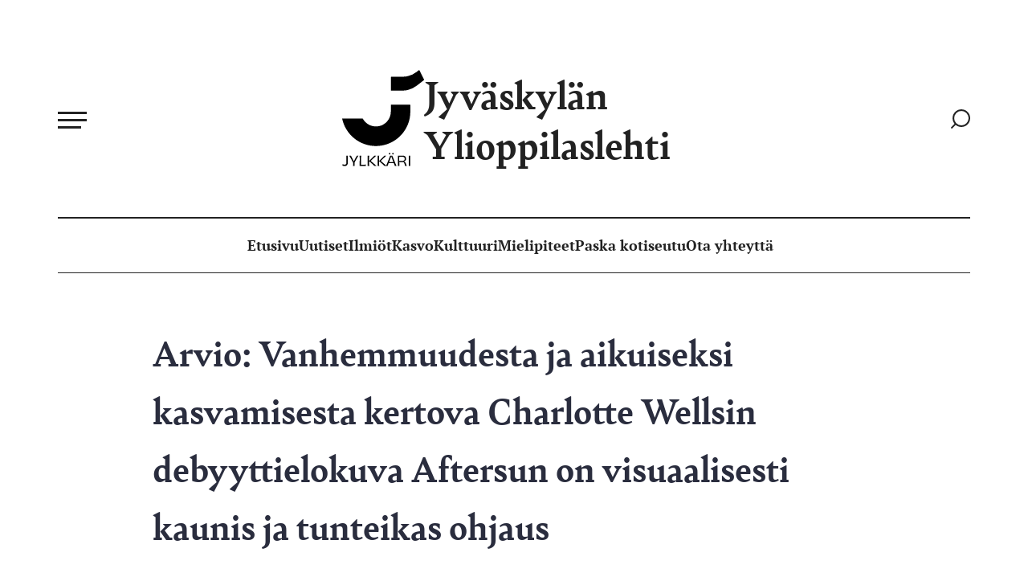

--- FILE ---
content_type: text/css
request_url: https://www.jylkkari.fi/content/cache/autoptimize/css/autoptimize_single_75e247c011391d9063520e3c945896d4.css
body_size: 13934
content:
*,:after,:before{background-repeat:no-repeat;box-sizing:border-box}:after,:before{text-decoration:inherit;vertical-align:inherit}:where(:root){-webkit-tap-highlight-color:rgba(0,0,0,0);-webkit-text-size-adjust:100%;text-size-adjust:100%;cursor:default;line-height:1.5;overflow-wrap:break-word;tab-size:4}:where(body){margin:0}:where(hr){color:inherit;height:0}:where(nav) :where(ol,ul){list-style-type:none;padding:0}:where(pre){font-family:monospace,monospace;font-size:1em;overflow:auto}:where(svg:not([fill])){fill:currentColor}:where(button,[type=button i],[type=reset i],[type=submit i]){-webkit-appearance:button;appearance:button}:where(textarea){margin:0;resize:vertical}:where([type=search i]){-webkit-appearance:textfield;appearance:textfield;outline-offset:-2px}::-webkit-inner-spin-button,::-webkit-outer-spin-button{height:auto}::input-placeholder{color:inherit;opacity:.54}::-webkit-search-decoration{-webkit-appearance:none;appearance:none}::-webkit-file-upload-button{-webkit-appearance:button;appearance:button;font:inherit}:where(details>summary:first-of-type){display:list-item}:where([aria-busy=true i]){cursor:progress}:where([aria-disabled=true i],[disabled]){cursor:not-allowed}:where([aria-hidden=false i][hidden]){display:initial}:where([aria-hidden=false i][hidden]:not(:focus)){clip:rect(0,0,0,0);position:absolute}@media(prefers-reduced-motion:reduce){*,:after,:before{animation-delay:-1ms!important;animation-duration:1ms!important;animation-iteration-count:1!important;background-attachment:scroll!important;scroll-behavior:auto!important;transition-delay:0s!important;transition-duration:0s!important}}*,:after,:before,html{box-sizing:border-box}img{box-sizing:initial}.image-background>img{object-fit:cover}.image-background{overflow:hidden;position:relative}.image-background-layer,.image-background>img{height:100%;left:0;position:absolute;top:0;width:100%;z-index:0}img{height:100%;object-fit:cover;width:100%}:root{--color-black:#222;--color-black-rock:#2b303c;--color-blue-chalk:#ece6f2;--color-east-bay:#545773;--color-pattens-blue:#eaf1f8;--color-science-blue:#0049d1;--color-scorpion:#5f5f5f;--color-valhalla:#2a2d3e;--color-white:#fff;--color-chinese-black:#0f1219;--color-heading:var(--color-main);--color-main:var(--color-valhalla);--color-paragraph:var(--color-black);--color-link-text:var(--color-highlight);--color-link-text-hover:var(--color-valhalla);--color-error:#cc2e2e;--color-success:#21aa14;--width-max-mobile:1030px;--font-bely:"Bely",-apple-system,"Palatino Linotype","Book Antiqua",palatino,serif;--font-yrsa:"Yrsa",-apple-system,"Palatino Linotype","Book Antiqua",palatino,serif;--font-serif:"PT Serif",-apple-system,"Palatino Linotype","Book Antiqua",palatino,serif;--font-paragraph:var(--font-yrsa);--font-heading:var(--font-bely);--font-size-hero:52px;--font-size-h1:48px;--font-size-h2:44px;--font-size-h3:40px;--font-size-h4:36px;--font-size-h5:32px;--font-size-h6:28px;--font-size-12:12px;--font-size-13:13px;--font-size-14:14px;--font-size-15:15px;--font-size-16:16px;--font-size-17:17px;--font-size-18:18px;--font-size-20:20px;--font-size-22:22px;--font-size-paragraph:var(--font-size-22);--font-size-nav-toggle-label:15px;--font-size-captions:16px;--line-height-heading:1.45;--line-height-core-heading:1.23;--line-height-paragraph:1.5;--font-weight-regular:400;--font-weight-medium:500;--font-weight-semibold:600;--font-weight-bold:700;--font-weight-paragraph:var(--font-weight-regular);--font-weight-heading:var(--font-weight-bold)}@font-face{font-display:auto;font-family:Bely;font-style:normal;font-weight:700;src:url(//www.jylkkari.fi/content/themes/jylkkari/css/prod/../../../../../content/themes/jylkkari/fonts/bely-bold.woff) format("woff"),url(//www.jylkkari.fi/content/themes/jylkkari/css/prod/../../../../../content/themes/jylkkari/fonts/bely-bold.woff2) format("woff2"),url(//www.jylkkari.fi/content/themes/jylkkari/css/prod/../../../../../content/themes/jylkkari/fonts/bely-bold.ttf) format("truetype")}@font-face{font-display:auto;font-family:Yrsa;font-style:normal;font-weight:400;src:url(//www.jylkkari.fi/content/themes/jylkkari/css/prod/../../../../../content/themes/jylkkari/fonts/yrsa-regular.woff) format("woff"),url(//www.jylkkari.fi/content/themes/jylkkari/css/prod/../../../../../content/themes/jylkkari/fonts/yrsa-regular.woff2) format("woff2"),url(//www.jylkkari.fi/content/themes/jylkkari/css/prod/../../../../../content/themes/jylkkari/fonts/yrsa-regular.ttf) format("truetype")}@font-face{font-display:auto;font-family:"PT Serif";font-style:normal;font-weight:700;src:url(//www.jylkkari.fi/content/themes/jylkkari/css/prod/../../../../../content/themes/jylkkari/fonts/ptserif-bold.woff) format("woff"),url(//www.jylkkari.fi/content/themes/jylkkari/css/prod/../../../../../content/themes/jylkkari/fonts/ptserif-bold.woff2) format("woff2"),url(//www.jylkkari.fi/content/themes/jylkkari/css/prod/../../../../../content/themes/jylkkari/fonts/ptserif-bold.ttf) format("truetype")}@font-face{font-display:auto;font-family:"PT Serif";font-style:normal;font-weight:400;src:url(//www.jylkkari.fi/content/themes/jylkkari/css/prod/../../../../../content/themes/jylkkari/fonts/ptserif-regular.woff) format("woff"),url(//www.jylkkari.fi/content/themes/jylkkari/css/prod/../../../../../content/themes/jylkkari/fonts/ptserif-regular.woff2) format("woff2"),url(//www.jylkkari.fi/content/themes/jylkkari/css/prod/../../../../../content/themes/jylkkari/fonts/ptserif-regular.ttf) format("truetype")}@font-face{font-display:auto;font-family:"PT Serif";font-style:italic;font-weight:700;src:url(//www.jylkkari.fi/content/themes/jylkkari/css/prod/../../../../../content/themes/jylkkari/fonts/ptserif-bold-italic.woff) format("woff"),url(//www.jylkkari.fi/content/themes/jylkkari/css/prod/../../../../../content/themes/jylkkari/fonts/ptserif-bold-italic.woff2) format("woff2"),url(//www.jylkkari.fi/content/themes/jylkkari/css/prod/../../../../../content/themes/jylkkari/fonts/ptserif-bold-italic.ttf) format("truetype")}@font-face{font-display:auto;font-family:"PT Serif";font-style:italic;font-weight:400;src:url(//www.jylkkari.fi/content/themes/jylkkari/css/prod/../../../../../content/themes/jylkkari/fonts/ptserif-italic.woff) format("woff"),url(//www.jylkkari.fi/content/themes/jylkkari/css/prod/../../../../../content/themes/jylkkari/fonts/ptserif-italic.woff2) format("woff2"),url(//www.jylkkari.fi/content/themes/jylkkari/css/prod/../../../../../content/themes/jylkkari/fonts/ptserif-italic.ttf) format("truetype")}@media(max-width:600px){:root{--font-size-hero:42px;--font-size-h1:38px;--font-size-h2:34px;--font-size-h3:30px;--font-size-h4:26px;--font-size-h5:22px;--font-size-h6:18px;--font-size-paragraph:16px}}@media(max-width:420px){:root{--font-size-nav-toggle-label:13px}}:root{--color-background-input-field:var(--color-white);--color-form-text:var(--color-paragraph);--color-form-label-text:var(--color-form-text);--color-required-label-text:var(--color-form-text);--color-border-forms:var(--color-paragraph);--color-border-forms-focus:var(--color-paragraph);--color-button:var(--color-white);--color-button-hover:var(--color-white);--color-button-background:var(--color-black);--color-button-background-hover:var(--color-valhalla);--color-checkbox:var(--color-east-bay);--color-checkbox-outline:0 0 0 3px #54577333;--color-checkbox-border-hover:color.adjust(#545773,15%);--color-checkbox-checked:var(--color-form-label-text);--color-placeholder:var(--color-paragraph);--color-placeholder-focus:var(--color-black);--opacity-placeholder:.4;--opacity-placeholder-focus:.8;--border-radius-checkbox:3px;--border-radius-input-field:3px;--border-radius-button:3px;--border-radius-select:3px;--border-width-checkbox:1px;--border-width-input-field:1px;--font-size-input-fields:var(--font-size-17);--font-size-input-labels:var(--font-size-input-fields);--font-size-required-text-label:var(--font-size-input-fields);--font-size-required-asterisk-label:1.375rem;--form-column-gap:2rem;--form-row-gap:4rem;--form-required-gap:.5rem;--form-line-height:1.5rem;--form-padding-vertical:1rem;--form-padding-horizontal:1.5rem;--gap-checkbox:.625rem;--gap-select-icon:1.5rem;--size-checkbox:2.2rem;--size-checkbox-marker:.75rem;--size-radio-button:1rem;--size-radio-button-marker:.5rem;--grid-gap:4.8rem;--padding-container-horizontal:2rem;--padding-container-horizontal-large:6.4rem;--padding-container-vertical:6.4rem;--padding-site-header-vertical:2rem;--padding-block:8rem;--margin-between-text-elements:4rem;--margin-wp-block-image:4rem;--margin-between-paragraphs:2.7rem}@media(max-width:1800px){:root{--padding-container-horizontal:6.4rem}}@media(max-width:700px){:root{--padding-container-horizontal:2rem}}@media(max-width:1030px){:root{--padding-site-header-vertical:2rem}}@media(max-width:1024px){:root{--grid-gap:3.2rem}}@media(max-width:770px){:root{--grid-gap:var(--padding-container-horizontal);--padding-container-vertical:5rem}}@media(max-width:600px){:root{--padding-block:6rem;--padding-container-vertical:4rem}}.screen-reader-text{clip:rect(1px,1px,1px,1px);word-wrap:normal!important;border:0;-webkit-clip-path:inset(50%);clip-path:inset(50%);height:1px;margin:-1px;overflow:hidden;padding:0;position:absolute;width:1px}.screen-reader-text:focus{opacity:0}.screen-reader-text:focus-visible{clip:auto;background-color:var(--color-white);border-radius:0;box-shadow:0 0 2px 2px #16161699;-webkit-clip-path:none;clip-path:none;display:block;font-size:1.7rem;font-weight:var(--font-weight-bold);height:auto;left:.5rem;line-height:normal;opacity:1;padding:1.5rem 2.3rem 1.4rem;text-decoration:none;top:.5rem;width:auto;z-index:100000}.skip-link{margin:.5rem}a:focus,button:focus,div[tabindex]:focus,input:focus,select:focus,textarea:focus{opacity:1;outline-offset:.5rem}@media(prefers-reduced-motion:no-preference){:focus{transition:outline-offset .25s ease}}.external-link-icon{margin-left:.7rem;margin-right:.2rem}@media(max-width:600px){.external-link-icon{height:1.2rem;margin-left:.4rem;transform:translateY(1px);width:1.2rem}}.info{display:flex;font-family:var(--font-serif);font-size:var(--font-size-16);gap:1rem}.info .category>a{font-weight:var(--font-weight-bold);text-underline-offset:2px}.blog-top{border-bottom:1px solid var(--color-black);border-right:4px solid var(--color-black);display:grid;grid-template-columns:minmax(0,.6fr) minmax(0,1fr);position:relative}.blog-top .blog-title{background-color:var(--color-black)}.blog-top .blog-description{margin:0;padding-left:6rem;padding-top:2rem;position:relative}@media(max-width:770px){.blog-top .blog-description{display:none}}.blog-top .blog-description:before{background-color:var(--color-link-text);bottom:0;content:"";left:0;opacity:.2;position:absolute;right:0;top:0;z-index:2}.blog-top h1{color:var(--color-white);font-size:3rem;margin:0;padding:1.3rem;text-align:center}.blog-top p{font-family:var(--font-serif);font-style:italic;font-weight:700;margin:0;position:relative;z-index:4}@media(max-width:1024px)and (min-width:771px){.template-newyorktimes .article-header{padding-bottom:4rem}}.template-newyorktimes .featured-image{aspect-ratio:1728/1240;margin:auto;max-height:124rem;padding-top:5rem}@supports not (aspect-ratio:1728/1240){.template-newyorktimes .featured-image{position:relative}.template-newyorktimes .featured-image:before{content:"";display:block;padding-top:71.7592592593%;width:100%}.template-newyorktimes .featured-image>.content{bottom:0;left:0;position:absolute;right:0;top:0}}@media(max-width:1030px){.template-newyorktimes .featured-image{aspect-ratio:1/1;padding-top:0}@supports not (aspect-ratio:1/1){.template-newyorktimes .featured-image{position:relative}.template-newyorktimes .featured-image:before{content:"";display:block;padding-top:100%;width:100%}.template-newyorktimes .featured-image>.content{bottom:0;left:0;position:absolute;right:0;top:0}}}.template-newyorktimes .caption{margin:var(--margin-between-paragraphs) auto;max-width:900px}@media(max-width:1024px){.template-newyorktimes .caption{margin:0;padding:0 var(--padding-container-horizontal)}}.template-newyorktimes .meta-info{margin:auto;max-width:900px}@media(max-width:1030px){.template-newyorktimes .meta-info{margin:0;padding:0 var(--padding-container-horizontal)}}.template-newyorktimes .article-content{padding:var(--padding-container-vertical) var(--padding-container-horizontal)}.template-newyorktimes .article-content p{font-size:var(--font-size-18)}@media(max-width:1024px){.template-newyorktimes .article-content{padding-top:0}}.hamburger{--hamburger-layer-height:3px;--hamburger-width:3.6rem;--hamburger-color:var(--color-black);--hamburger-color-active:var(--color-black);flex-shrink:0;position:relative}.hamburger,.hamburger:after,.hamburger:before{background-color:var(--hamburger-color);height:var(--hamburger-layer-height);transition:all .2s ease 0s;width:var(--hamburger-width);z-index:6}.hamburger:after,.hamburger:before{content:"";display:block;position:absolute}.hamburger:before{top:-.9rem}.hamburger:after{bottom:-.9rem}body:not(.js-nav-active) .nav-toggle .hamburger:after,body:not(.js-nav-active) .nav-toggle:focus .hamburger:after{width:80%}body:not(.js-nav-active) .nav-toggle:hover .hamburger:after{width:100%}.js-nav-active .hamburger:after,.js-nav-active .hamburger:before{background-color:var(--hamburger-color-active);left:0;top:0}.js-nav-active .hamburger:before{transform:rotate(-45deg)}.js-nav-active .hamburger:after{transform:rotate(45deg)}.js-nav-active .hamburger,.nav-toggle{background-color:#0000}.nav-toggle{align-items:center;border:0;border-radius:3px;cursor:pointer;display:flex;font-weight:var(--font-weight-semibold);height:2rem;justify-content:center;margin:0;opacity:1;overflow:visible;padding:0;text-decoration:none;-webkit-user-select:none;user-select:none;z-index:1}:root{--color-background-nav-mobile-header:var(--color-white);--color-background-nav-mobile-header-active:var(--color-white);--width-navigation:min(40.4rem,100vw);--color-background-menu-items:var(--color-white);--color-background-menu-items-active:var(--color-white);--color-separator-nav-mobile:#ffffff1a;--color-current-menu-item:var(--color-black);--color-dropdown-toggle-mobile:var(--color-white);--font-size-main-level-mobile:2rem;--font-weight-main-level-mobile:600;--padding-main-level-vertical-mobile:1.2rem;--color-main-level-menu-item-hover-focus-mobile:var(--color-main);--color-main-level-menu-item-mobile:var(--color-black);--font-size-sub-menu-mobile:1.5rem;--font-weight-sub-menu-mobile:600;--margin-left-sub-menu:1rem;--padding-sub-menu-vertical-mobile:.8rem;--padding-sub-menu-horizontal-mobile:2.5rem;--color-sub-menu-mobile:#fffc}@media(max-width:600px){:root{--width-navigation:100vw}}@media only screen and (max-width:1030px){.menu-items ul{display:none}ul .sub-menu.toggled-on{display:block}}@media screen and (max-width:3500px){.site-header{background-color:var(--color-background-nav-mobile-header)}.site-header a,.site-header li,.site-header ul{position:relative}.disable-scroll{overflow:hidden}.menu-items-wrapper{backface-visibility:hidden;background-color:var(--color-background-menu-items);border-right:4px solid var(--color-black);height:calc(100vh - 7.2rem);left:0;margin:auto;overflow:hidden;padding:20rem 6.4rem;pointer-events:none;position:absolute;top:0;transform:translate3d(0,-100%,0);transition:all .18s ease-in-out;visibility:hidden;width:var(--width-navigation);z-index:5}}@media screen and (max-width:3500px)and (min-width:1651px){.menu-items-wrapper{left:auto;margin:-1px;padding:20rem .6rem 10rem .5rem}}@media screen and (max-width:3500px)and (max-width:1030px){.menu-items-wrapper{border-bottom:2px solid var(--color-black)}}@media screen and (max-width:3500px)and (max-width:770px){.menu-items-wrapper{padding:15rem 3rem}}@media screen and (max-width:3500px)and (max-width:600px){.menu-items-wrapper{border-right:none;padding:10rem 3rem 5rem}}@media screen and (max-width:3500px){.menu-items{margin:0;overflow:hidden}.menu-item-title{font-size:var(--font-size-16);letter-spacing:3px;padding:4.2rem 0;text-transform:uppercase}}@media screen and (max-width:3500px)and (max-width:600px){.menu-item-title{font-size:1.7rem;padding:2rem 0}}@media screen and (max-width:3500px){.menu-item a{border-top:1px solid var(--color-separator-nav-mobile);color:var(--color-main-level-menu-item-mobile);display:block;font-family:var(--font-serif);font-size:var(--font-size-main-level-mobile);font-weight:var(--font-weight-main-level-mobile);margin-left:0;margin-right:0;padding-bottom:var(--padding-main-level-vertical-mobile);padding-left:0;padding-right:0;padding-top:var(--padding-main-level-vertical-mobile);position:relative;text-decoration:none;z-index:0}}@media screen and (max-width:3500px)and (max-width:600px){.menu-item a{font-size:var(--font-size-18)}}@media screen and (max-width:3500px){.sub-menu a{color:var(--color-sub-menu-mobile);font-size:var(--font-size-sub-menu-mobile);font-weight:var(--font-weight-sub-menu-mobile);padding-bottom:var(--padding-sub-menu-vertical-mobile);padding-left:calc(var(--padding-sub-menu-horizontal-mobile) + var(--margin-left-sub-menu));padding-top:var(--padding-sub-menu-vertical-mobile)}.sub-menu{margin-left:0;padding-left:0}.sub-menu .sub-menu a{padding-left:calc(var(--padding-sub-menu-horizontal-mobile) + var(--margin-left-sub-menu) + var(--margin-left-sub-menu))}.menu-item a:focus,.menu-item a:hover,.menu-item.current-menu-item>a,.menu-item.current-menu-parent>a{color:var(--color-link-text);text-decoration:underline;text-underline-offset:.2rem}.dropdown-toggle{--dropdown-toggle-size:1.2rem;align-items:center;background-color:#0000;border:0;color:var(--color-dropdown-toggle-mobile);display:inline-flex;height:100%;left:0;margin-top:0;overflow:hidden;padding:var(--padding-sub-menu-vertical-mobile) calc(var(--padding-sub-menu-horizontal-mobile) - var(--dropdown-toggle-size)/2) var(--padding-sub-menu-vertical-mobile) var(--padding-sub-menu-horizontal-mobile);position:absolute;right:0;top:2px;z-index:100}.dropdown-toggle svg{background-image:url("data:image/svg+xml;charset=utf-8,%3Csvg xmlns='http://www.w3.org/2000/svg' style='width:var(--dropdown-toggle-size);height:var(--dropdown-toggle-size)' width='10' height='10'%3E%3Cpath fill='none' stroke='%23fff' stroke-linecap='round' stroke-linejoin='round' stroke-width='1.5' d='M5 1.5v7M1.5 5h7'/%3E%3C/svg%3E");background-size:100%;height:var(--dropdown-toggle-size);pointer-events:none;position:relative;transform:rotate(0);transition:all .15s;width:var(--dropdown-toggle-size);z-index:-1}.dropdown-toggle svg path{display:none}.dropdown-toggle.toggled-on svg{background-image:url("data:image/svg+xml;charset=utf-8,%3Csvg xmlns='http://www.w3.org/2000/svg' style='width:var(--dropdown-toggle-size);height:var(--dropdown-toggle-size)' width='10' height='10'%3E%3Cpath fill='none' stroke='%23fff' stroke-linecap='round' stroke-linejoin='round' stroke-width='1.5' d='M1.5 5h7'/%3E%3C/svg%3E");transform:rotate(-180deg)}.dropdown-toggle:hover{cursor:pointer}.dropdown-toggle:focus{cursor:pointer;z-index:100}.sub-menu .dropdown-toggle{color:var(--color-sub-menu-mobile)}.js-nav-active{overflow:visible}.js-nav-active .menu-items-wrapper{background-color:var(--color-background-menu-items-active);opacity:1;pointer-events:all;transform:translateZ(0);visibility:visible;width:var(--width-navigation)}.site-footer,.site-main{transition:transform .18s ease-in-out}}@media screen and (max-width:3500px)and (min-width:2100px){.js-nav-active .site-footer{transform:translate3d(calc(var(--width-navigation)*1.2),0,0)}}@media screen and (max-width:3500px)and (min-width:1650px)and (max-width:2100px){.js-nav-active .site-footer{transform:translate3d(calc(var(--width-navigation)*.7),0,0)}}@media screen and (max-width:3500px)and (min-width:1651px){.js-nav-active .template-newyorktimes>.featured-image{transform:translate3d(calc(var(--width-navigation)*.3),0,0)}}:root{--color-dropdown-toggle:var(--color-valhalla);--color-current:var(--color-link-text);--dropdown-toggle-size:1.2rem;--font-size-main-level:var(--font-size-16);--font-weight-main-level:var(--font-weight-bold);--padding-main-level-horizontal:0;--padding-main-level-vertical:.6rem;--color-main-level:var(--color-black);--color-hover-main-level:var(--color-link-text);--gap-between-dropdown-toggle:1.5rem;--gap-main-level-horizontal:2.5rem;--font-size-sub-menu:var(--font-size-16);--font-weight-sub-menu:var(--font-weight-regular);--padding-sub-menu-vertical:.6rem;--padding-sub-menu-link-vertical:.6rem;--padding-sub-menu-link-horizontal:1.5rem;--width-sub-menu:20rem;--color-sub-menu:var(--color-valhalla);--color-hover-sub-menu:var(--color-valhalla);--color-background-sub-menu:var(--color-white);--gap-dropdown:1rem}.site-header ul{list-style:none}@media only screen and (min-width:3500px){.nav-toggle{display:none}.nav-primary{padding-bottom:0;padding-top:0}.menu-items{align-items:center;background-color:#0000;display:flex;gap:var(--gap-main-level-horizontal);padding:0}.menu-item,.menu-items{margin:0;position:relative}.menu-item-clickable,.menu-item>a{align-items:center;color:var(--color-main-level);display:inline-flex;font-size:var(--font-size-main-level);font-weight:var(--font-weight-main-level);margin-left:0;margin-right:0;padding:var(--padding-main-level-vertical) var(--padding-main-level-horizontal);white-space:nowrap}.menu-item .sub-menu a{align-items:center;color:var(--color-sub-menu);display:inline-flex;font-size:var(--font-size-sub-menu);font-weight:var(--font-weight-sub-menu);line-height:1.5;padding:var(--padding-sub-menu-link-vertical) var(--padding-sub-menu-link-horizontal);white-space:normal;width:100%}.menu-item.current-menu-item>a,.menu-item.current-menu-parent>a{color:var(--color-current)}.menu-item.menu-item-has-children a{transition:background-color .2s cubic-bezier(.19,1,.22,1)}.menu-item>a:focus,.menu-item>a:hover{color:var(--color-hover-main-level)}.menu-item .sub-menu a:focus,.menu-item .sub-menu a:hover{color:var(--color-hover-sub-menu)}.menu-item.menu-item-has-children.hover-intent .sub-menu a,.menu-item.menu-item-has-children:focus .sub-menu a{padding-bottom:var(--padding-sub-menu-link-vertical);padding-top:var(--padding-sub-menu-link-vertical)}.menu-item.menu-item-has-children.hover-intent .sub-menu,.menu-item.menu-item-has-children:focus .sub-menu{padding-bottom:var(--padding-sub-menu-vertical);padding-top:var(--padding-sub-menu-vertical)}.nav-primary>ul:first-of-type>.menu-item-has-children:focus:before,.nav-primary>ul:first-of-type>.menu-item-has-children:hover:before{transform:scale(1);transition:all .2s cubic-bezier(.19,1,.22,1)}.no-js .sub-menu{display:none;left:unset;right:0}.no-js .sub-menu .sub-menu{left:unset;right:100%}.no-js .menu-item-has-children:focus-within>.sub-menu,.no-js .menu-item-has-children:focus>.sub-menu,.no-js .menu-item-has-children:hover>.sub-menu{display:block}.js .sub-menu{margin-top:var(--gap-dropdown);opacity:0;visibility:hidden}.js .sub-menu .sub-menu{margin-top:calc(var(--padding-sub-menu-vertical)*-1)}.sub-menu{background-color:var(--color-background-sub-menu);border:1px solid var(--color-black);left:0;margin-left:0;padding:0;position:absolute;top:100%;transition:all .2s cubic-bezier(.19,1,.22,1);width:var(--width-sub-menu);z-index:9}.sub-menu.is-out-of-viewport{left:unset;right:0}.sub-menu .sub-menu.is-out-of-viewport,.sub-menu.is-out-of-viewport .sub-menu{left:unset;right:100%}.sub-menu .sub-menu{left:100%;margin-left:0;top:0}.sub-menu li{padding:0}.menu-item-has-children.hover-intent>.sub-menu,.menu-item-has-children:focus>.sub-menu{opacity:1;transform:translateY(0);visibility:visible;z-index:12}.menu-item-has-children.hover-intent .sub-menu .sub-menu,.menu-item-has-children:focus .sub-menu .sub-menu{margin-top:calc(var(--padding-sub-menu-vertical)*-1);top:0;z-index:10}.menu-item.menu-item-has-children{align-items:center;display:flex;gap:var(--gap-between-dropdown-toggle);justify-content:space-between;position:relative}.menu-item.menu-item-has-children:after{content:"";display:block;height:var(--gap-dropdown);max-width:var(--width-sub-menu);position:absolute;top:100%;visibility:hidden;width:100%}.menu-item.menu-item-has-children.hover-intent:after{visibility:visible;z-index:100}.dropdown-toggle svg{height:var(--dropdown-toggle-size);transition:all .35s cubic-bezier(.19,1,.22,1);width:var(--dropdown-toggle-size)}.hover-intent>.dropdown-toggle svg{transform:rotateX(180deg)}.dropdown-toggle{align-items:center;background-color:#0000;border:0;color:var(--color-dropdown-toggle);display:inline-flex;justify-content:center;padding:0;pointer-events:none}.sub-menu .dropdown-toggle{width:3rem}.sub-menu .dropdown-toggle svg{transform:rotate(-90deg) rotateX(0deg)}.sub-menu .hover-intent>.dropdown-toggle>svg{transform:rotate(-90deg) rotateX(180deg)}.sub-menu .menu-item-has-children:after{display:none}.menu-item.menu-item-has-children.hover-intent>.dropdown-toggle svg,.menu-item.menu-item-has-children:focus>.dropdown-toggle svg{transform:translateY(0) rotate(180deg)}.menu-item.menu-item-has-children .menu-item.menu-item-has-children.hover-intent>.dropdown-toggle svg,.menu-item.menu-item-has-children .menu-item.menu-item-has-children:focus>.dropdown-toggle svg{transform:translateY(0) rotate(90deg)}}@media only screen and (min-width:3500px)and (max-width:1030px){ul li:focus>ul,ul li:hover>ul{display:block}}.block{background-color:var(--color-white);margin:0 auto;max-width:100%;position:relative}.block h2>a{color:var(--color-black);text-decoration:none}.block.has-unified-padding-if-stacked+.block.has-unified-padding-if-stacked .container{overflow:visible;padding-top:0}.global-link{height:100%;left:0;position:absolute;top:0;width:100%;z-index:3}.site{margin-left:auto;margin-right:auto;max-width:100%;overflow:hidden;position:relative}.container{margin:0 auto;max-width:1650px;padding:var(--padding-container-vertical) var(--padding-container-horizontal)}@media(min-width:1024px)and (max-width:146.4rem){.container{padding-left:var(--padding-container-horizontal-large);padding-right:var(--padding-container-horizontal-large)}}.edit-link{--color-link-edit-background-hover:var(--color-pattens-blue);--color-link-edit-border:var(--color-pattens-blue);--color-link-edit-text:color.adjust(#eaf1f8,-20%);--color-link-edit-text-hover:var(--color-east-bay);margin-bottom:0;margin-top:2rem;max-width:100%;min-width:0;overflow:hidden;text-align:left;width:100%}.edit-link,.edit-link a{clear:both;display:block;transition:all .15s}.edit-link a{background-color:var(--color-white);border:2px dashed var(--color-link-edit-border);color:var(--color-link-edit-text);margin:0;padding:2rem;text-align:center;text-decoration:none}.edit-link a:hover,.edit-link:focus{background-color:var(--color-link-edit-background-hover);color:var(--color-link-edit-text-hover)}@media(min-width:600px){.hide-on-desktop{display:none!important}}@media(max-width:600px){.hide-on-mobile{display:none!important}}@media(max-width:1030px){.hide-on-mobile-nav-view{display:none!important}}@media(min-width:1030px){.hide-on-desktop-nav-view{display:none!important}}.hide-completely{display:none!important}@media print{.side-nav,.site-footer,.site-header{display:none}}:root{font-size:62.5%}.acf-block-preview .block,.is-root-container,body{-moz-osx-font-smoothing:grayscale;-webkit-font-smoothing:antialiased;color:var(--color-paragraph);font-family:var(--font-paragraph);font-size:var(--font-size-paragraph);font-weight:var(--font-weight-paragraph);line-height:var(--line-height-paragraph);text-rendering:geometricPrecision}h1,h2,h3,h4,h5,h6{color:var(--color-heading);font-family:var(--font-heading);font-weight:var(--font-weight-heading);margin-bottom:var(--margin-between-paragraphs);margin-top:var(--margin-between-paragraphs)}h2,h3,h4,h5,h6{line-height:var(--line-height-heading)}h1{font-size:var(--font-size-h1)}h2{font-size:var(--font-size-h2)}h3{font-size:var(--font-size-h3)}h4{font-size:var(--font-size-h4)}h5{font-size:var(--font-size-h5)}h6{font-size:var(--font-size-h6)}h1:first-child,h2:first-child,h3:first-child,h4:first-child,h5:first-child,h6:first-child{margin-top:0}b,strong{font-weight:var(--font-weight-bold)}em,i{font-style:italic}p{margin-bottom:2.9rem;margin-top:2.9rem}p:last-child{margin-bottom:0}.site-header{margin:auto;max-width:1650px;padding:2rem 6.4rem 0}.site-header .first-row{align-items:center;display:grid;gap:3rem;padding:3rem 0}@media(max-width:770px){.site-header .first-row{border-bottom:none;gap:1rem;padding:0}}.site-header .site-title a{color:var(--color-black);display:flex;font-family:var(--font-bely);font-size:var(--font-size-hero);font-weight:700;gap:5rem;line-height:1.2;width:50rem}@media(max-width:770px){.site-header .site-title a{font-size:var(--font-size-h4);gap:1rem;width:30rem}}@media(max-width:600px){.site-header .site-title a{font-size:var(--font-size-h2)}}@media(max-width:500px){.site-header .site-title a{font-size:var(--font-size-h5);width:22rem}}.site-header .site-title svg{height:12rem;width:14rem}@media(max-width:770px){.site-header .site-title svg{height:8.4rem;width:10rem}}@media(max-width:600px){.site-header .site-title svg{height:8rem;width:9rem}}@media(max-width:500px){.site-header .site-title svg{height:5rem;width:5rem}}.site-header .search-link{margin:auto 0;padding-top:1rem}@media(max-width:500px){.site-header .search-link{padding-top:4.4rem;position:absolute;right:3rem}}@media(max-width:350px){.site-header .search-link{display:none}}.site-header .site-branding{display:flex;grid-column:3/span 2;justify-content:space-between}.site-header .nav-secondary{border-bottom:1px solid var(--color-black);border-top:2px solid var(--color-black);display:flex;font-family:var(--font-serif);font-size:var(--font-size-18);font-weight:700;gap:3rem;justify-content:center;margin:0;padding:2rem 1rem 2rem 0}.site-header .nav-secondary li:first-child{position:fixed}.site-header .nav-secondary a{color:var(--color-black)}.site-header .nav-secondary a:focus,.site-header .nav-secondary a:hover,.site-header .nav-secondary li .is-active{color:var(--color-link-text);text-decoration:underline;text-underline-offset:.2rem}@media(max-width:1024px){.site-header .nav-secondary{font-size:1.7rem;gap:1.7rem}}@media(max-width:770px){.site-header .nav-secondary{display:none}}@media(min-width:2343px){.site-header{padding:0 2rem}}@media(max-width:770px){.site-header{border-bottom:2px solid var(--color-black);padding:4.5rem 3rem}}@media(max-width:600px){.site-header{padding:0 3rem}}.site-footer{background-color:var(--color-chinese-black);margin-top:6.4rem;padding-top:3rem}.site-footer .container{max-width:95rem}.site-footer .cols{display:grid;font-family:var(--font-serif);grid-template-columns:minmax(0,1fr) minmax(0,1fr) minmax(0,1fr);justify-items:center}@media(min-width:1300px){.site-footer .cols{grid-template-columns:minmax(0,1.5fr) minmax(0,1fr) minmax(0,1fr)}}@media(max-width:770px){.site-footer .cols{display:flex;flex-direction:column;gap:4rem}}.site-footer .content{font-size:var(--font-size-18)}.site-footer .content p:not(:last-child){margin:0}.site-footer .content p:is(:last-child){margin:4rem 0}.site-footer .content p>a{-webkit-text-decoration:.1px underline;text-decoration:.1px underline;text-underline-offset:.5rem}.site-footer .navigation{line-height:3;list-style-type:none;padding:0}.site-footer .social-media{display:flex;gap:2.2rem;list-style-type:none;padding:2rem 0}.site-footer .social-media li:first-child svg{background-color:var(--color-white);color:var(--color-black);padding:.2rem}.site-footer .social-media li:first-child svg:focus,.site-footer .social-media li:first-child svg:hover{background-color:var(--color-black);color:var(--color-chinese-black)}.site-footer .logo{margin-bottom:3rem}.site-footer .logo svg{height:9.3rem;width:8.3rem}.site-footer .logo svg>rect:focus,.site-footer .logo svg>rect:hover{fill:var(--color-black)}.site-footer a,.site-footer h2,.site-footer p{color:var(--color-white)}.site-footer h2{font-size:var(--font-size-h6)}.site-footer li{font-size:var(--font-size-16)}.site-footer li .is-active{text-decoration:underline;text-underline-offset:2px}@media(max-width:600px){.site-footer h2{font-size:var(--font-size-h3)}.site-footer li{font-size:1.7rem}.site-footer .social-media{margin-bottom:0;padding-bottom:0}}@media(max-width:770px){.site-footer{margin-top:0}}.site-footer .button-wrapper,.site-main .button-wrapper{margin-bottom:0}.site-footer .button,.site-footer button,.site-footer input[type=button],.site-footer input[type=reset],.site-footer input[type=submit],.site-main .button,.site-main button,.site-main input[type=button],.site-main input[type=reset],.site-main input[type=submit]{-webkit-appearance:none;appearance:none;background-color:var(--color-button-background);border:1px solid var(--color-button-background);border-radius:.3rem;color:var(--color-button);cursor:pointer;display:inline-block;font-family:var(--font-serif);font-size:var(--font-size-16);font-weight:var(--font-weight-semibold);line-height:1.39;margin-bottom:0;max-width:23rem;overflow:hidden;padding:calc(14px - var(--border-width-input-field)*2) calc(21px - var(--border-width-input-field)*2);position:relative;text-decoration:none;text-overflow:ellipsis;transition:all .15s cubic-bezier(.25,.46,.45,.94);white-space:nowrap;width:auto}.site-footer .button.focus,.site-footer .button:focus,.site-footer .button:hover,.site-footer button.focus,.site-footer button:focus,.site-footer button:hover,.site-footer input[type=button].focus,.site-footer input[type=button]:focus,.site-footer input[type=button]:hover,.site-footer input[type=reset].focus,.site-footer input[type=reset]:focus,.site-footer input[type=reset]:hover,.site-footer input[type=submit].focus,.site-footer input[type=submit]:focus,.site-footer input[type=submit]:hover,.site-main .button.focus,.site-main .button:focus,.site-main .button:hover,.site-main button.focus,.site-main button:focus,.site-main button:hover,.site-main input[type=button].focus,.site-main input[type=button]:focus,.site-main input[type=button]:hover,.site-main input[type=reset].focus,.site-main input[type=reset]:focus,.site-main input[type=reset]:hover,.site-main input[type=submit].focus,.site-main input[type=submit]:focus,.site-main input[type=submit]:hover{background-color:var(--color-scorpion);color:var(--color-button-hover)}.site-footer .button.button-small,.site-footer button.button-small,.site-footer input[type=button].button-small,.site-footer input[type=reset].button-small,.site-footer input[type=submit].button-small,.site-main .button.button-small,.site-main button.button-small,.site-main input[type=button].button-small,.site-main input[type=reset].button-small,.site-main input[type=submit].button-small{font-size:var(--font-size-16);line-height:20.9091px;padding:calc(10px - var(--border-width-input-field)*2) calc(21px - var(--border-width-input-field)*2)}.site-footer .button.button-large,.site-footer button.button-large,.site-footer input[type=button].button-large,.site-footer input[type=reset].button-large,.site-footer input[type=submit].button-large,.site-main .button.button-large,.site-main button.button-large,.site-main input[type=button].button-large,.site-main input[type=reset].button-large,.site-main input[type=submit].button-large{font-size:var(--font-size-18);line-height:1.66;padding:calc(17px - var(--border-width-input-field)*2) calc(21px - var(--border-width-input-field)*2)}.site-footer .button.button-ghost,.site-footer button.button-ghost,.site-footer input[type=button].button-ghost,.site-footer input[type=reset].button-ghost,.site-footer input[type=submit].button-ghost,.site-main .button.button-ghost,.site-main button.button-ghost,.site-main input[type=button].button-ghost,.site-main input[type=reset].button-ghost,.site-main input[type=submit].button-ghost{background-color:#0000;border:var(--border-width-input-field) solid var(--color-button-background);color:var(--color-button-background);transition:all .15s cubic-bezier(.25,.46,.45,.94)}.site-footer .button.button-ghost.focus,.site-footer .button.button-ghost:focus,.site-footer .button.button-ghost:hover,.site-footer button.button-ghost.focus,.site-footer button.button-ghost:focus,.site-footer button.button-ghost:hover,.site-footer input[type=button].button-ghost.focus,.site-footer input[type=button].button-ghost:focus,.site-footer input[type=button].button-ghost:hover,.site-footer input[type=reset].button-ghost.focus,.site-footer input[type=reset].button-ghost:focus,.site-footer input[type=reset].button-ghost:hover,.site-footer input[type=submit].button-ghost.focus,.site-footer input[type=submit].button-ghost:focus,.site-footer input[type=submit].button-ghost:hover,.site-main .button.button-ghost.focus,.site-main .button.button-ghost:focus,.site-main .button.button-ghost:hover,.site-main button.button-ghost.focus,.site-main button.button-ghost:focus,.site-main button.button-ghost:hover,.site-main input[type=button].button-ghost.focus,.site-main input[type=button].button-ghost:focus,.site-main input[type=button].button-ghost:hover,.site-main input[type=reset].button-ghost.focus,.site-main input[type=reset].button-ghost:focus,.site-main input[type=reset].button-ghost:hover,.site-main input[type=submit].button-ghost.focus,.site-main input[type=submit].button-ghost:focus,.site-main input[type=submit].button-ghost:hover{background-color:var(--color-button-background);border-color:var(--color-button-background);color:var(--color-white)}label,legend{color:var(--color-form-label-text);font-family:var(--font-serif);font-size:var(--font-size-input-fields)}input+label{font-weight:unset}input[type=email],input[type=month],input[type=number],input[type=password],input[type=search],input[type=tel],input[type=text],input[type=url],input[type=week],textarea{background-color:var(--color-background-input-field);border-color:var(--color-border-forms);border-radius:var(--border-radius-input-field);border-style:solid;border-width:var(--border-width-input-field);color:var(--color-form-text);font-family:var(--font-serif);font-size:var(--font-size-input-fields);line-height:var(--form-line-height);margin-bottom:0;padding:var(--form-padding-vertical) var(--form-padding-horizontal);position:relative;text-decoration:none;transition:background .55s}input[type=email]::placeholder,input[type=month]::placeholder,input[type=number]::placeholder,input[type=password]::placeholder,input[type=search]::placeholder,input[type=tel]::placeholder,input[type=text]::placeholder,input[type=url]::placeholder,input[type=week]::placeholder,textarea::placeholder{color:var(--color-placeholder);opacity:var(--opacity-placeholder)}input[type=email]:focus,input[type=month]:focus,input[type=number]:focus,input[type=password]:focus,input[type=search]:focus,input[type=tel]:focus,input[type=text]:focus,input[type=url]:focus,input[type=week]:focus,textarea:focus{background-color:var(--color-background-input-field);border-color:var(--color-border-forms-focus);color:var(--color-form-text)}input[type=email]:focus::placeholder,input[type=month]:focus::placeholder,input[type=number]:focus::placeholder,input[type=password]:focus::placeholder,input[type=search]:focus::placeholder,input[type=tel]:focus::placeholder,input[type=text]:focus::placeholder,input[type=url]:focus::placeholder,input[type=week]:focus::placeholder,textarea:focus::placeholder{color:var(--color-placeholder-focus);opacity:var(--opacity-placeholder-focus)}select{-webkit-appearance:none;appearance:none;background-image:url("data:image/svg+xml;charset=utf-8,%3Csvg width='12' height='9' fill='none' xmlns='http://www.w3.org/2000/svg'%3E%3Cpath d='M2.049 1.552 6.22 6.268a.188.188 0 0 0 .28 0l4.173-4.716' stroke='%23212121' stroke-width='1.5' stroke-linecap='round' stroke-linejoin='round'/%3E%3C/svg%3E");background-position:right var(--gap-select-icon) center;background-repeat:no-repeat;background-size:1.1rem auto;border-color:var(--color-border-forms);border-radius:var(--border-radius-select);border-style:solid;border-width:var(--border-width-input-field);color:var(--color-form-text);font-family:var(--font-paragraph);font-size:var(--font-size-input-fields);line-height:var(--form-line-height);max-width:100%;min-width:0;padding:var(--form-padding-vertical) var(--form-padding-horizontal);text-indent:1px;transition:none;width:100%}input[type=checkbox],input[type=radio]{-webkit-appearance:none;appearance:none;background-color:var(--color-background-input-field);border:1px solid var(--color-border-forms);color:currentColor;display:grid;font:inherit;height:var(--size-checkbox);margin:0;place-content:center;width:var(--size-checkbox)}input[type=radio],input[type=radio]:before{border-radius:50%}input[type=checkbox],input[type=checkbox]:before{border-radius:var(--border-radius-checkbox)}input[type=checkbox]:before,input[type=radio]:before{background-color:var(--color-checkbox-checked);background-image:url("data:image/svg+xml;charset=utf-8,%3Csvg xmlns='http://www.w3.org/2000/svg' viewBox='0 0 16 16' width='16'%3E%3Cpath fill='none' stroke='%23ffff' stroke-linecap='round' stroke-linejoin='round' stroke-miterlimit='10' data-cap='butt' d='m1 9 4 4L15 3' class='nc-icon-wrapper' stroke-width='3'/%3E%3C/svg%3E");background-position:50%;background-size:var(--size-checkbox-marker) var(--size-checkbox-marker);border:1px solid var(--color-checkbox-checked);content:"";height:var(--size-checkbox);opacity:0;transform:scale(.8);transition:transform .2s;width:var(--size-checkbox)}input[type=checkbox]:checked:before,input[type=radio]:checked:before{opacity:1;transform:scale(1)}input[type=checkbox]:checked,input[type=radio]:checked{background-color:#0000;border-color:#0000}input[type=checkbox]+label:focus,input[type=checkbox]+label:hover,input[type=checkbox]:focus,input[type=checkbox]:hover,input[type=radio]+label:focus,input[type=radio]+label:hover,input[type=radio]:focus,input[type=radio]:hover{cursor:pointer}:root{--color-badge-logo-dark:#03061b;--color-badge-logo-light:var(--color-white);--color-badge-tooltip-text-dark:var(--color-white);--color-badge-tooltip-text-light:#03061b;--color-badge-tooltip-background-light:#fffc;--color-badge-tooltip-background-dark:#111111e6;--color-badge-logo:var(--color-badge-logo-light);--color-badge-tooltip-text:var(--color-badge-tooltip-text-light);--color-badge-tooltip-background:var(--color-badge-tooltip-background-light)}.site-footer .container{position:relative}.site-footer .dude-badge{margin:0 auto 0 0;text-align:left}.site-footer .dude-badge .fill,.site-footer .dude-badge a:focus .heart,.site-footer .dude-badge a:hover .heart{fill:var(--color-badge-logo)}.site-footer .dude-badge .stroke{stroke:var(--color-badge-logo)}@media(min-width:1300px){.site-footer .dude-badge{margin-left:4.6rem}}@media(max-width:1300px)and (min-width:945px){.site-footer .dude-badge{margin-left:.5rem}}@media(max-width:770px){.site-footer .dude-badge{margin-top:2rem}}.site-footer [data-tooltip]{cursor:pointer;position:relative;transform:translate(-48%,1.8rem);transform-origin:top}.site-footer [data-tooltip],.site-footer [data-tooltip]:after{transition:transform .2s cubic-bezier(.19,1,.22,1),opacity .2s cubic-bezier(.19,1,.22,1)}.site-footer [data-tooltip]:after{background-color:var(--color-badge-tooltip-background);border-radius:4px;color:var(--color-badge-tooltip-text);content:attr(data-tooltip);font-family:sans-serif!important;font-size:1.2rem!important;font-style:normal!important;font-weight:400!important;margin-bottom:1.1rem;padding:.5rem;text-align:center;text-shadow:none!important;transform:translate(-48%,1rem);transform-origin:top;width:10rem}.site-footer [data-tooltip] .tip,.site-footer [data-tooltip]:after{bottom:100%;left:50%;opacity:0;pointer-events:none;position:absolute;z-index:10}.site-footer [data-tooltip] .tip{content:"";height:.6rem;margin-bottom:1rem;transform:translate(-37%,1.5rem);transform-origin:top;transition:transform .155s cubic-bezier(.19,1,.22,1),opacity .2s cubic-bezier(.19,1,.22,1);width:1.8rem}.site-footer [data-tooltip] .tip .tip-color{fill:var(--color-badge-tooltip-background)}.site-footer [data-tooltip]:focus .tip,.site-footer [data-tooltip]:focus:after,.site-footer [data-tooltip]:hover .tip,.site-footer [data-tooltip]:hover:after,.site-footer [data-tooltip][data-tooltip-visible] .tip,.site-footer [data-tooltip][data-tooltip-visible]:after{opacity:1;pointer-events:auto}.site-footer [data-tooltip]:hover:after,.site-footer [data-tooltip][data-tooltip-visible]:after{transform:translate(-48%,-.5rem)}.site-footer [data-tooltip]:hover .tip,.site-footer [data-tooltip][data-tooltip-visible] .tip{transform:translate(-37%)}.top{--color-background-top:#f5f5f5;--color-background-top-hover:#f0f0f0;background-color:var(--color-background-top);border-radius:2px;bottom:var(--padding-container-horizontal);color:var(--color-black);cursor:pointer;font-size:var(--font-size-16);height:3rem;line-height:30px;opacity:0;position:fixed;right:var(--padding-container-horizontal);text-align:center;text-decoration:none;transition:opacity .5s;visibility:hidden;width:3rem;z-index:1}.top:hover{background-color:var(--color-background-top-hover)}.top:focus{background-color:var(--color-background-top)}.top.is-visible{opacity:1;visibility:visible}.gallery{grid-gap:1.5em;display:grid;margin-bottom:1.5em}.gallery-item{display:inline-block;text-align:center;width:100%}.gallery-columns-2{grid-template-columns:repeat(2,1fr)}.gallery-columns-3{grid-template-columns:repeat(3,1fr)}.gallery-columns-4{grid-template-columns:repeat(4,1fr)}.gallery-columns-5{grid-template-columns:repeat(5,1fr)}.gallery-columns-6{grid-template-columns:repeat(6,1fr)}.gallery-columns-7{grid-template-columns:repeat(7,1fr)}.gallery-columns-8{grid-template-columns:repeat(8,1fr)}.gallery-columns-9{grid-template-columns:repeat(9,1fr)}.gallery-caption{display:block}.navigation:not(.post-navigation) .nav-links{align-items:center;display:flex;font-family:var(--font-serif);font-size:1.8rem;justify-content:center;margin-top:5rem;overflow:hidden;text-align:center;width:100%}.navigation:not(.post-navigation) .nav-links a{text-decoration:none}.page-numbers{--color-pagination-text:var(--color-black);--color-pagination-background-hover:var(--color-valhalla);--color-pagination-border-hover:var(--color-valhalla);--color-pagination-text-hover:var(--color-white);--color-pagination-background-current:var(--color-valhalla);--color-pagination-border-current:var(--color-valhalla);--color-pagination-text-current:var(--color-white);align-items:center;background-color:var(--color-white);border-bottom:2px solid var(--color-blue-chalk);border-left:1px solid var(--color-blue-chalk);border-right:1px solid var(--color-blue-chalk);border-top:2px solid var(--color-blue-chalk);color:var(--color-pagination-text);display:flex;font-weight:var(--font-weight-semibold);height:3.5rem;justify-content:center;margin-left:0;margin-right:0;transition:all .15s;width:5rem}.page-numbers:last-child{border-bottom-left-radius:0;border-bottom-right-radius:4px;border-top-left-radius:0;border-top-right-radius:4px}.page-numbers:first-child{border-bottom-left-radius:4px;border-bottom-right-radius:0;border-top-left-radius:4px;border-top-right-radius:0}a.page-numbers:focus,a.page-numbers:hover{background-color:var(--color-pagination-background-hover);border-color:var(--color-pagination-border-hover);color:var(--color-pagination-text-hover)}.page-numbers.current{background-color:var(--color-pagination-background-current);border-color:var(--color-pagination-border-current);color:var(--color-pagination-text-current)}.page-numbers.next,.page-numbers.prev{padding-left:2rem;padding-right:2rem;width:auto}@media(max-width:600px){.page-numbers.next,.page-numbers.prev{padding-left:1rem;padding-right:1rem}}div.validation_error{background-color:var(--color-error);font-size:var(--font-size-17);font-weight:var(--font-weight-bold);margin-bottom:var(--form-row-gap);padding:2rem}div.validation_error,div.validation_error:focus{color:var(--color-white)}body [aria-invalid=true]{border-color:var(--color-error)}.validation_message{color:var(--color-error);font-size:var(--font-size-16);font-weight:var(--font-weight-regular)}.validation_list{list-style:none;margin-bottom:var(--form-row-gap);margin-left:0;padding:0}.validation_list a{color:var(--color-error);text-decoration:none}.validation_list li{color:var(--color-error);font-weight:var(--font-weight-bold)}.gform_required_legend,.sr-only{clip:rect(1px,1px,1px,1px);word-wrap:normal!important;border:0;-webkit-clip-path:inset(50%);clip-path:inset(50%);height:1px;margin:-1px;overflow:hidden;padding:0;position:absolute;width:1px}.gform_required_legend:focus,.sr-only:focus{opacity:0}.gform_required_legend:focus-visible,.sr-only:focus-visible{clip:auto;background-color:var(--color-white);border-radius:0;box-shadow:0 0 2px 2px #16161699;-webkit-clip-path:none;clip-path:none;display:block;font-size:1.7rem;font-weight:var(--font-weight-bold);height:auto;left:.5rem;line-height:normal;opacity:1;padding:1.5rem 2.3rem 1.4rem;text-decoration:none;top:.5rem;width:auto;z-index:100000}.gfield_required.gfield_required_asterisk{font-size:var(--font-size-required-asterisk-label)}.gfield_required.gfield_required_asterisk,.gfield_required.gfield_required_text{color:var(--color-required-label-text)}.gfield_required.gfield_required_text{font-size:var(--font-size-required-text-label)}.gform_wrapper>form{grid-column-gap:var(--form-column-gap);grid-row-gap:var(--form-row-gap);display:grid}.gform-body ul{list-style:none;margin:0;padding:0}.gform-body input:not([type=checkbox]):not([type=radio]),.gform-body textarea{width:100%}.gform-body .ginput_container.ginput_container_textarea{display:flex}.gform-body .gfield_checkbox,.gform-body .gfield_radio{display:grid;gap:1rem}.gform-body .gchoice{display:flex;gap:1rem}.gform-body .gfield_label{display:inline-flex;gap:var(--form-required-gap);margin-bottom:1rem;margin-top:1rem;padding-inline-end:0;padding-inline-start:0}.gform-body .gform_fields{grid-column-gap:var(--form-column-gap);grid-row-gap:var(--form-row-gap);display:grid;grid-template-columns:repeat(12,1fr);grid-template-rows:repeat(auto-fill,auto);width:100%}.gform-body .gfield{border:0;grid-column:1/-1;padding:0}.gform-body .gfield.gfield--width-full{grid-column:span 12}.gform-body .gfield.gfield--width-eleven-twelfths{grid-column:span 11}.gform-body .gfield.gfield--width-five-sixths{grid-column:span 10}.gform-body .gfield.gfield--width-three-quarter{grid-column:span 9}.gform-body .gfield.gfield--width-two-thirds{grid-column:span 8}.gform-body .gfield.gfield--width-seven-twelfths{grid-column:span 7}.gform-body .gfield.gfield--width-half{grid-column:span 6}.gform-body .gfield.gfield--width-five-twelfths{grid-column:span 5}.gform-body .gfield.gfield--width-third{grid-column:span 4}.gform-body .gfield.gfield--width-quarter{grid-column:span 3}@media(max-width:640px){.gform-body .gform_fields{grid-column-gap:0}.gform-body .gfield:not(.gfield--width-full){grid-column:1/-1}}.gform_validation_container{display:none}.gform_confirmation_message{background-color:#0000;border:2px solid var(--color-success);color:var(--color-success);font-size:var(--font-size-paragraph);font-weight:var(--font-weight-semibold);padding:2rem}.block-search{background-color:var(--color-white)}.block-search .container{padding-bottom:0}.block-search .blog-top{border-top:1px solid var(--color-black)}@media(max-width:770px){.block-search .container{padding:0}.block-search .blog-top{grid-template-columns:1fr}}.search-form{border-bottom:1px solid var(--color-black);border-left:1px solid var(--color-black);border-right:4px solid var(--color-black);display:grid;grid-template-columns:minmax(0,6fr) minmax(0,1fr);padding:4rem 0 4rem 8rem}.search-form .search-field{border:none}.search-form .search-submit{background-color:#0000;border:none;padding:0}.search-form .search-submit:focus,.search-form .search-submit:hover{background-color:#0000}.search-form input[type=search],.search-form textarea{font-size:var(--font-size-22);font-style:italic;font-weight:700;padding:1rem}.search-form input[type=search]::placeholder,.search-form textarea::placeholder{color:var(--color-black);opacity:1}@media(max-width:770px){.search-form{border-left:none;border-right:none;padding:3rem 5rem}}@media(max-width:600px){.search-form{padding:3rem 4rem}}.block-search-results{--font-size-h3:var(--font-size-h6);--font-size-h2:var(--font-size-h4)}.block-search-results .container{padding-bottom:0;padding-top:0}.block-search-results .full-content{border-bottom:1px solid var(--color-black);border-left:1px solid var(--color-black);border-right:4px solid var(--color-black)}.block-search-results .col-results{padding:5rem 10rem}@media(max-width:770px){.block-search-results .col-results{padding:5rem}}.block-search-results .col-results-page{border-bottom:1px solid var(--color-black)}.block-search-results .col-results-page .content{display:grid;gap:3rem;grid-template-columns:minmax(0,1fr) minmax(0,7fr)}@media(max-width:1330px){.block-search-results .col-results-page .content{grid-template-columns:minmax(0,1fr) minmax(0,3fr)}}@media(max-width:1030px){.block-search-results .col-results-page .content{gap:1rem;grid-template-columns:1fr}}.block-search-results .col-results-post{column-gap:10rem;display:grid;grid-template-columns:minmax(0,1fr) minmax(0,1fr);row-gap:3rem}.block-search-results .col-results-post h2{grid-column:1/-1}@media(max-width:1030px){.block-search-results .col-results-post{grid-template-columns:minmax(0,1fr)}}.block-search-results p{font-family:var(--font-serif);font-size:var(--font-size-18);margin-top:1rem}@media(max-width:770px){.block-search-results{--font-size-h3:var(--font-size-h4)}.block-search-results .container{padding:0}.block-search-results .full-content{border:none}}.block-error-404 .container{text-align:center}@media(min-width:770px){.block-error-404 .container{padding-bottom:5%;padding-top:5%}}.block-error-404 h1{font-size:clamp(42px,-52.8px + .158 * 100vw,200px);margin-bottom:2rem}.block-blog .container{padding-top:0}@media(max-width:770px){.block-blog .container{padding-left:0;padding-right:0}}@media(max-width:1024px){.block-blog .blog-top{display:none}}@media(max-width:1540px){.block-blog .blog-description{padding-left:4rem}}@media(max-width:1404px){.block-blog .blog-description{padding-left:3rem}}.block-blog .blog-articles{border-left:1px solid var(--color-black);border-right:4px solid var(--color-black);display:grid;grid-template-columns:1fr}@media(max-width:1024px){.block-blog .blog-articles{border:none}}.block-blog .article-item{display:grid;grid-template-columns:minmax(0,.6fr) minmax(0,1fr);position:relative}.block-blog .article-item:last-child .image-background{border-bottom:1px solid var(--color-black)}.block-blog .article-item .image-background{aspect-ratio:1/1}@supports not (aspect-ratio:1/1){.block-blog .article-item .image-background{position:relative}.block-blog .article-item .image-background:before{content:"";display:block;padding-top:100%;width:100%}.block-blog .article-item .image-background>.content{bottom:0;left:0;position:absolute;right:0;top:0}}@media(max-width:1310px)and (min-width:1025px){.block-blog .article-item .image-background{aspect-ratio:2/3}@supports not (aspect-ratio:2/3){.block-blog .article-item .image-background{position:relative}.block-blog .article-item .image-background:before{content:"";display:block;padding-top:150%;width:100%}.block-blog .article-item .image-background>.content{bottom:0;left:0;position:absolute;right:0;top:0}}}@media(max-width:1024px){.block-blog .article-item{border-top:1px solid var(--color-black);grid-template-columns:1fr}.block-blog .article-item:last-child .image-background{border-bottom:none}}@media(max-width:600px){.block-blog .article-item .image-background{aspect-ratio:3/4}@supports not (aspect-ratio:3/4){.block-blog .article-item .image-background{position:relative}.block-blog .article-item .image-background:before{content:"";display:block;padding-top:133.3333333333%;width:100%}.block-blog .article-item .image-background>.content{bottom:0;left:0;position:absolute;right:0;top:0}}}.block-blog .content{align-content:space-between;border-bottom:1px solid var(--color-black);display:grid;padding:5rem 5rem 0;text-decoration:none}.block-blog .content h2{font-size:clamp(22px,16px + .01 * 100vw,32px)}@media(max-width:1450px){.block-blog .content h2{font-size:clamp(18px,12px + .01 * 100vw,28px)}}@media(max-width:1310px)and (min-width:1050px){.block-blog .content h2{font-size:clamp(22px,16px + .01 * 100vw,32px)}}@media(max-width:1024px){.block-blog .content h2{font-size:var(--font-size-h4)}}.block-blog .content h2>a{color:var(--color-black);text-decoration:none}.block-blog .content h2>a:focus,.block-blog .content h2>a:hover{color:var(--color-link-text)}@media(max-width:1540px){.block-blog .content{padding:4rem 4rem 2rem}.block-blog .content p:not(.category,.date){font-size:var(--font-size-18)}}@media(max-width:1404px){.block-blog .content{padding:3rem 3rem 0}}@media(max-width:1024px){.block-blog .content{border-bottom:none}.block-blog .content p:not(.category,.date){font-size:var(--font-size-20)}}@media(max-width:600px){.block-blog .content{padding:4rem 4rem 0}}.block-blog img{transition:all .2s ease-in-out}.block-blog img:focus,.block-blog img:hover{transform:scale(1.05)}.block-blog .pagination{align-items:center;display:flex;font-family:var(--font-serif);font-size:1.8rem;justify-content:center;margin-top:5rem;overflow:hidden;text-align:center;width:100%}.block-blog .pagination a{text-decoration:none}.block-single .container{padding-bottom:0}.block-single .article-header{margin:auto;max-width:900px}.block-single .article-header h1{margin-bottom:5rem}@media(max-width:600px){.block-single .article-header h1{font-size:var(--font-size-h2);line-height:1.3}}.block-single .article-header .ingress{font-size:var(--font-size-h6);line-height:1.7}@media(max-width:600px){.block-single .article-header .ingress{font-size:var(--font-size-h5)}}@media(max-width:800px){.block-single .article-header{padding-top:0}}.block-single .caption{font-family:var(--font-serif);font-size:var(--font-size-18);font-style:italic;margin-top:0}.block-single .meta-info{display:grid;font-family:var(--font-serif);grid-template-columns:minmax(0,3fr) minmax(0,1fr);position:relative}.block-single .meta-info .info{position:absolute;right:0}@media(max-width:1024px){.block-single .meta-info{grid-template-columns:1fr}.block-single .meta-info .info{position:relative}.block-single .meta-info .info p{margin-top:2rem}}.block-single .meta{display:flex;font-size:var(--font-size-16);gap:2rem}.block-single .meta p{font-weight:var(--font-weight-bold);margin-bottom:0}.block-single .meta span{font-weight:var(--font-weight-regular)}.block-single .meta a{text-underline-offset:2px}@media(max-width:1024px){.block-single .meta{flex-direction:column;gap:0}.block-single .meta :first-child{margin-top:2rem}.block-single .meta p{margin-top:1rem}}.block-single .article-content{padding-bottom:0;padding-top:5rem}@media(max-width:1024px){.block-single .article-content{padding-top:0}}.block-single .article-text{font-family:var(--font-serif);font-size:var(--font-size-18);margin-bottom:10rem;padding:0}.block-single .article-text .has-drop-cap:first-letter {font-family:var(--font-bely);font-size:6.4rem;margin-right:3px;padding-top:2px}.block-single .article-text a{text-underline-offset:.2rem}@media(min-width:600px){.block-single .article-text img.alignright{float:right;height:auto;margin-left:2rem;width:auto}.block-single .article-text img.alignleft{float:left;height:auto;margin-right:2rem;width:auto}}.block-single .article-text>blockquote{margin:0;padding:0 0 0 6rem}.block-single .article-text>blockquote p{font-size:clamp(24px,21.6px + .004 * 100vw,28px)}@media(max-width:1024px){.block-single .article-text>blockquote{margin:0;padding:0 0 0 2rem}}@media(max-width:770px){.block-single .wp-caption.alignnone{width:100%!important}}.block-single .share,.block-single .tags{border-top:1px solid #000;display:grid;grid-template-columns:minmax(0,.25fr) minmax(0,1fr);padding:4.4rem 0 1.6rem}.block-single .share ul,.block-single .tags ul{display:flex;flex-wrap:wrap;gap:5rem;list-style:none;margin:0}.block-single .share a,.block-single .tags a{color:var(--color-black);text-decoration:none}.block-single .share li :focus,.block-single .share li :hover,.block-single .tags li :focus,.block-single .tags li :hover{color:var(--color-highlight);text-decoration:underline}@media(max-width:1024px){.block-single .share,.block-single .tags{grid-template-columns:1fr}.block-single .share h6,.block-single .tags h6{font-size:clamp(26px,20px + .01 * 100vw,36px)}.block-single .share ul,.block-single .tags ul{padding:0}}.block-single svg{color:var(--color-black);height:3.2rem;transition:transform .1s;width:3.2rem}.block-single svg:focus,.block-single svg:hover{transform:scale(1.1)}.block-single .tags ul{font-family:var(--font-serif);font-size:var(--font-size-13);gap:1.2rem;margin-bottom:3rem}.block-single .tags li{border:1px solid var(--color-black);border-radius:.5rem;padding:.8rem 1.5rem}.block-single .comments-area{padding:0}.block-single .comments-area .comments-title{border-top:1px solid #000;margin:0;padding:5rem 0}.block-single .comments-area ul{font-family:var(--font-paragraph);font-size:2.4rem;list-style:none;margin:0;padding:0;width:100%}@media(max-width:600px){.block-single .comments-area ul{font-size:var(--font-size-20)}}.block-single .comments-area .name{font-family:var(--font-bely)}.block-single .comments-area li{border-top:1px solid var(--color-black);padding:2rem 0}.block-single .comments-area .date{margin:2.9rem 0}@media(max-width:600px){.block-single .comments-area{padding:0}}@media(max-width:1024px){.block-single .share{padding:4rem 0}}.block-related .container{padding-top:0}.block-related .related{margin:auto;max-width:900px}.block-related .read-more{border-top:1px solid #000;font-size:var(--font-size-16);letter-spacing:.3rem;margin:0;padding:5rem 0;text-align:center;text-transform:uppercase}.block-related .related-item{border:1px solid #000;margin-bottom:5rem;padding:5rem}.block-related .related-item:last-child{margin-bottom:0}.block-related .related-item .title>a{text-decoration:none}@media(max-width:600px){.block-related .related-item .ingress{font-size:var(--font-size-20)}}.block-related h4:focus,.block-related h4:hover{color:var(--color-link-text)}.article-content,.editor-styles-wrapper{max-width:100%;padding-bottom:var(--padding-block);padding-left:0;padding-right:0;padding-top:var(--padding-block)}.article-content>*,.article-content>[class^=wp-block-],.is-root-container>*{line-height:var(--line-height-paragraph);margin-left:auto;margin-right:auto;max-width:900px}@media(max-width:940px){.article-content>*,.article-content>[class^=wp-block-],.is-root-container>*{padding-left:var(--padding-container-horizontal);padding-right:var(--padding-container-horizontal)}.article-content>.alignfull,.article-content>[class^=wp-block-].alignfull,.is-root-container>.alignfull{padding-left:var(--padding-container-horizontal);padding-right:var(--padding-container-horizontal);width:calc(100% - var(--padding-container-horizontal)*2)}}.article-content blockquote+cite,.article-content blockquote+p>cite,.editor-styles-wrapper blockquote+cite,.editor-styles-wrapper blockquote+p>cite{margin-bottom:4rem}.article-content blockquote,.editor-styles-wrapper blockquote{border-left:2px solid var(--color-paragraph);clear:both;padding-bottom:3rem;position:relative}.article-content blockquote p,.editor-styles-wrapper blockquote p{color:var(--color-paragraph);font-style:normal;font-weight:var(--font-weight-semibold);margin-bottom:0;overflow:visible;position:relative}@media(min-width:770px){.article-content blockquote,.editor-styles-wrapper blockquote{margin-top:4rem;padding-bottom:4rem}}.article-content .wp-block-quote,.editor-styles-wrapper .wp-block-quote{border-left:2px solid var(--color-paragraph);line-height:var(--line-height-paragraph);margin:4rem auto;padding:3.5rem 6rem;width:calc(100% - 12rem)}.article-content .wp-block-quote>p,.editor-styles-wrapper .wp-block-quote>p{color:var(--color-paragraph);line-height:var(--line-height-paragraph)}@media(max-width:940px){.article-content .wp-block-quote,.editor-styles-wrapper .wp-block-quote{padding:3.5rem 2rem;width:calc(100% - var(--padding-container-horizontal)*2)}}@media(max-width:600px){.article-content .wp-block-quote,.editor-styles-wrapper .wp-block-quote{padding:4rem 4rem 4rem 2rem}}.article-content .wp-block-blockquote.alignfull,.article-content .wp-block-blockquote.alignwide,.editor-styles-wrapper .wp-block-blockquote.alignfull,.editor-styles-wrapper .wp-block-blockquote.alignwide{padding-left:var(--padding-container-horizontal);padding-right:var(--padding-container-horizontal);width:calc(100% - var(--padding-container-horizontal)*2)}.article-content .wp-block-blockquote blockquote,.editor-styles-wrapper .wp-block-blockquote blockquote{padding-bottom:0}.article-content .wp-block-button__link,.editor-styles-wrapper .wp-block-button__link{-webkit-appearance:none;appearance:none;background-color:var(--color-button-background);border:1px solid var(--color-button-background);border-radius:.3rem;color:var(--color-button);cursor:pointer;display:inline-block;font-family:var(--font-serif);font-size:var(--font-size-16);font-weight:var(--font-weight-semibold);line-height:1.39;margin-bottom:0;max-width:23rem;overflow:hidden;padding:calc(14px - var(--border-width-input-field)*2) calc(21px - var(--border-width-input-field)*2);position:relative;text-decoration:none;text-overflow:ellipsis;transition:all .15s cubic-bezier(.25,.46,.45,.94);white-space:nowrap;width:auto}.article-content .wp-block-button__link.focus,.article-content .wp-block-button__link:focus,.article-content .wp-block-button__link:hover,.editor-styles-wrapper .wp-block-button__link.focus,.editor-styles-wrapper .wp-block-button__link:focus,.editor-styles-wrapper .wp-block-button__link:hover{background-color:var(--color-scorpion);color:var(--color-button-hover)}.article-content .wp-block-column>p:first-child,.article-content h1+.wp-block-columns,.article-content h2+.wp-block-columns,.article-content h3+.wp-block-columns,.editor-styles-wrapper .wp-block-column>p:first-child,.editor-styles-wrapper h1+.wp-block-columns,.editor-styles-wrapper h2+.wp-block-columns,.editor-styles-wrapper h3+.wp-block-columns{margin-top:0}.article-content .wp-block-columns.has-1-columns.alignfull,.editor-styles-wrapper .wp-block-columns.has-1-columns.alignfull{padding-left:var(--padding-container-horizontal);padding-right:var(--padding-container-horizontal);width:100%}@media(max-width:900px){.article-content .wp-block-columns.has-1-columns,.editor-styles-wrapper .wp-block-columns.has-1-columns{grid-gap:1em;display:grid;grid-template-columns:repeat(1,1fr);width:100%}.article-content .wp-block-columns.has-1-columns .wp-block-column,.editor-styles-wrapper .wp-block-columns.has-1-columns .wp-block-column{margin:0;width:100%}}@media(max-width:600px){.article-content .wp-block-columns.has-1-columns,.editor-styles-wrapper .wp-block-columns.has-1-columns{grid-template-columns:repeat(1,1fr)}}.article-content .wp-block-columns.has-2-columns.alignfull,.editor-styles-wrapper .wp-block-columns.has-2-columns.alignfull{padding-left:var(--padding-container-horizontal);padding-right:var(--padding-container-horizontal);width:100%}@media(max-width:900px){.article-content .wp-block-columns.has-2-columns,.editor-styles-wrapper .wp-block-columns.has-2-columns{grid-gap:1em;display:grid;grid-template-columns:repeat(2,1fr);width:100%}.article-content .wp-block-columns.has-2-columns .wp-block-column,.editor-styles-wrapper .wp-block-columns.has-2-columns .wp-block-column{margin:0;width:100%}}@media(max-width:600px){.article-content .wp-block-columns.has-2-columns,.editor-styles-wrapper .wp-block-columns.has-2-columns{grid-template-columns:repeat(1,1fr)}}.article-content .wp-block-columns.has-3-columns.alignfull,.editor-styles-wrapper .wp-block-columns.has-3-columns.alignfull{padding-left:var(--padding-container-horizontal);padding-right:var(--padding-container-horizontal);width:100%}@media(max-width:900px){.article-content .wp-block-columns.has-3-columns,.editor-styles-wrapper .wp-block-columns.has-3-columns{grid-gap:1em;display:grid;grid-template-columns:repeat(3,1fr);width:100%}.article-content .wp-block-columns.has-3-columns .wp-block-column,.editor-styles-wrapper .wp-block-columns.has-3-columns .wp-block-column{margin:0;width:100%}}@media(max-width:600px){.article-content .wp-block-columns.has-3-columns,.editor-styles-wrapper .wp-block-columns.has-3-columns{grid-template-columns:repeat(1,1fr)}}.article-content .wp-block-columns.has-4-columns.alignfull,.editor-styles-wrapper .wp-block-columns.has-4-columns.alignfull{padding-left:var(--padding-container-horizontal);padding-right:var(--padding-container-horizontal);width:100%}@media(max-width:900px){.article-content .wp-block-columns.has-4-columns,.editor-styles-wrapper .wp-block-columns.has-4-columns{grid-gap:1em;display:grid;grid-template-columns:repeat(4,1fr);width:100%}.article-content .wp-block-columns.has-4-columns .wp-block-column,.editor-styles-wrapper .wp-block-columns.has-4-columns .wp-block-column{margin:0;width:100%}}@media(max-width:600px){.article-content .wp-block-columns.has-4-columns,.editor-styles-wrapper .wp-block-columns.has-4-columns{grid-template-columns:repeat(1,1fr)}}.article-content .wp-block-columns.has-5-columns.alignfull,.editor-styles-wrapper .wp-block-columns.has-5-columns.alignfull{padding-left:var(--padding-container-horizontal);padding-right:var(--padding-container-horizontal);width:100%}@media(max-width:900px){.article-content .wp-block-columns.has-5-columns,.editor-styles-wrapper .wp-block-columns.has-5-columns{grid-gap:1em;display:grid;grid-template-columns:repeat(5,1fr);width:100%}.article-content .wp-block-columns.has-5-columns .wp-block-column,.editor-styles-wrapper .wp-block-columns.has-5-columns .wp-block-column{margin:0;width:100%}}@media(max-width:600px){.article-content .wp-block-columns.has-5-columns,.editor-styles-wrapper .wp-block-columns.has-5-columns{grid-template-columns:repeat(1,1fr)}}.article-content .wp-block-columns.has-6-columns.alignfull,.editor-styles-wrapper .wp-block-columns.has-6-columns.alignfull{padding-left:var(--padding-container-horizontal);padding-right:var(--padding-container-horizontal);width:100%}@media(max-width:900px){.article-content .wp-block-columns.has-6-columns,.editor-styles-wrapper .wp-block-columns.has-6-columns{grid-gap:1em;display:grid;grid-template-columns:repeat(6,1fr);width:100%}.article-content .wp-block-columns.has-6-columns .wp-block-column,.editor-styles-wrapper .wp-block-columns.has-6-columns .wp-block-column{margin:0;width:100%}}@media(max-width:600px){.article-content .wp-block-columns.has-6-columns,.editor-styles-wrapper .wp-block-columns.has-6-columns{grid-template-columns:repeat(1,1fr)}}.article-content .wp-block-columns.has-7-columns.alignfull,.editor-styles-wrapper .wp-block-columns.has-7-columns.alignfull{padding-left:var(--padding-container-horizontal);padding-right:var(--padding-container-horizontal);width:100%}@media(max-width:900px){.article-content .wp-block-columns.has-7-columns,.editor-styles-wrapper .wp-block-columns.has-7-columns{grid-gap:1em;display:grid;grid-template-columns:repeat(7,1fr);width:100%}.article-content .wp-block-columns.has-7-columns .wp-block-column,.editor-styles-wrapper .wp-block-columns.has-7-columns .wp-block-column{margin:0;width:100%}}@media(max-width:600px){.article-content .wp-block-columns.has-7-columns,.editor-styles-wrapper .wp-block-columns.has-7-columns{grid-template-columns:repeat(1,1fr)}}.article-content .wp-block-columns.has-8-columns.alignfull,.editor-styles-wrapper .wp-block-columns.has-8-columns.alignfull{padding-left:var(--padding-container-horizontal);padding-right:var(--padding-container-horizontal);width:100%}@media(max-width:900px){.article-content .wp-block-columns.has-8-columns,.editor-styles-wrapper .wp-block-columns.has-8-columns{grid-gap:1em;display:grid;grid-template-columns:repeat(8,1fr);width:100%}.article-content .wp-block-columns.has-8-columns .wp-block-column,.editor-styles-wrapper .wp-block-columns.has-8-columns .wp-block-column{margin:0;width:100%}}@media(max-width:600px){.article-content .wp-block-columns.has-8-columns,.editor-styles-wrapper .wp-block-columns.has-8-columns{grid-template-columns:repeat(1,1fr)}}.article-content .wp-block-columns.has-9-columns.alignfull,.editor-styles-wrapper .wp-block-columns.has-9-columns.alignfull{padding-left:var(--padding-container-horizontal);padding-right:var(--padding-container-horizontal);width:100%}@media(max-width:900px){.article-content .wp-block-columns.has-9-columns,.editor-styles-wrapper .wp-block-columns.has-9-columns{grid-gap:1em;display:grid;grid-template-columns:repeat(9,1fr);width:100%}.article-content .wp-block-columns.has-9-columns .wp-block-column,.editor-styles-wrapper .wp-block-columns.has-9-columns .wp-block-column{margin:0;width:100%}}@media(max-width:600px){.article-content .wp-block-columns.has-9-columns,.editor-styles-wrapper .wp-block-columns.has-9-columns{grid-template-columns:repeat(1,1fr)}}.article-content .wp-block-separator,.article-content hr,.editor-styles-wrapper .wp-block-separator,.editor-styles-wrapper hr{background-image:linear-gradient(180deg,#0000 50%,#0000004d 0);background-position:0 50%;background-repeat:repeat-x;background-size:2px 2px;border:0;height:0;margin-bottom:calc(var(--margin-between-paragraphs)*2);margin-top:calc(var(--margin-between-paragraphs)*2);padding-bottom:1rem;padding-top:1rem}.article-content .wp-block-separator.is-style-default,.editor-styles-wrapper .wp-block-separator.is-style-default{max-width:900px}.article-content .wp-block-separator:not(.is-style-wide):not(.is-style-dots),.editor-styles-wrapper .wp-block-separator:not(.is-style-wide):not(.is-style-dots){margin-bottom:calc(var(--margin-between-paragraphs)*2);margin-top:calc(var(--margin-between-paragraphs)*2);opacity:.4;width:10rem}.article-content h1,.article-content h2,.article-content h3,.article-content h4,.article-content h5,.editor-styles-wrapper h1,.editor-styles-wrapper h2,.editor-styles-wrapper h3,.editor-styles-wrapper h4,.editor-styles-wrapper h5{line-height:var(--line-height-core-heading)}.article-content h1:first-child,.article-content h2:first-child,.article-content h3:first-child,.article-content h4:first-child,.article-content h5:first-child,.article-content h6:first-child,.editor-styles-wrapper h1:first-child,.editor-styles-wrapper h2:first-child,.editor-styles-wrapper h3:first-child,.editor-styles-wrapper h4:first-child,.editor-styles-wrapper h5:first-child,.editor-styles-wrapper h6:first-child{margin-top:0}.article-content .wp-block-image,.editor-styles-wrapper .wp-block-image{display:block;margin-bottom:var(--margin-wp-block-image);margin-top:var(--margin-wp-block-image)}.article-content .wp-block-image.alignfull,.article-content .wp-block-image.alignwide,.editor-styles-wrapper .wp-block-image.alignfull,.editor-styles-wrapper .wp-block-image.alignwide{padding-left:0;padding-right:0}.article-content .wp-block-image .alignfull img,.article-content .wp-block-image .alignwide img,.editor-styles-wrapper .wp-block-image .alignfull img,.editor-styles-wrapper .wp-block-image .alignwide img{width:100%}.article-content .wp-block-image .alignfull img,.editor-styles-wrapper .wp-block-image .alignfull img{border-radius:0}.article-content .wp-block-image>figure,.editor-styles-wrapper .wp-block-image>figure{display:block;width:auto}.article-content .wp-block-image>figure.alignleft,.article-content .wp-block-image>figure.alignright,.editor-styles-wrapper .wp-block-image>figure.alignleft,.editor-styles-wrapper .wp-block-image>figure.alignright{max-width:var(--width-child-img)}.article-content .wp-block-image figcaption,.editor-styles-wrapper .wp-block-image figcaption{margin-bottom:2rem}.article-content .wp-block-image .aligncenter,.editor-styles-wrapper .wp-block-image .aligncenter{text-align:center}.article-content .wp-block-image .aligncenter img,.editor-styles-wrapper .wp-block-image .aligncenter img{margin-left:auto;margin-right:auto}@media(max-width:1690px){.article-content .wp-block-image.alignwide,.editor-styles-wrapper .wp-block-image.alignwide{width:calc(100% - var(--padding-container-horizontal)*2)}}@media(max-width:600px){.article-content .wp-block-image.aligncenter img,.article-content .wp-block-image.alignleft img,.article-content .wp-block-image.alignright img,.editor-styles-wrapper .wp-block-image.aligncenter img,.editor-styles-wrapper .wp-block-image.alignleft img,.editor-styles-wrapper .wp-block-image.alignright img{float:none;height:auto;width:100%}}.article-content ol,.article-content ul,.editor-styles-wrapper ol,.editor-styles-wrapper ul{list-style-position:outside;width:calc(100% - var(--padding-container-horizontal)*2)}.article-content ul,.editor-styles-wrapper ul{padding-inline-start:1.2em}.article-content ol,.editor-styles-wrapper ol{padding-inline-start:1.25em}.article-content li::marker,.editor-styles-wrapper li::marker{color:var(--color-link-text);font-family:system-ui,sans-serif;font-size:inherit}.article-content .has-large-font-size,.article-content .has-larger-font-size,.editor-styles-wrapper .has-large-font-size,.editor-styles-wrapper .has-larger-font-size{line-height:var(--line-height-heading)}@media(max-width:600px){.article-content .has-large-font-size,.editor-styles-wrapper .has-large-font-size{font-size:var(--font-size-18)}.article-content .has-larger-font-size,.editor-styles-wrapper .has-larger-font-size{font-size:var(--font-size-22)}}@media(max-width:1690px){.article-content .has-background,.editor-styles-wrapper .has-background{width:calc(100% - var(--padding-container-horizontal)*2)}}.article-content .wp-block-pullquote,.editor-styles-wrapper .wp-block-pullquote{border-color:var(--color-paragraph);border-width:3px;display:grid}.article-content .wp-block-pullquote [aria-label="Pullquote citation text"],.article-content .wp-block-pullquote cite,.editor-styles-wrapper .wp-block-pullquote [aria-label="Pullquote citation text"],.editor-styles-wrapper .wp-block-pullquote cite{display:block;margin-top:3rem}@media(max-width:1690px){.article-content .wp-block-pullquote,.editor-styles-wrapper .wp-block-pullquote{width:calc(100% - var(--padding-container-horizontal)*2)}}.article-content .wp-block-pullquote.alignfull,.article-content .wp-block-pullquote.alignwide,.editor-styles-wrapper .wp-block-pullquote.alignfull,.editor-styles-wrapper .wp-block-pullquote.alignwide{padding-left:0;padding-right:0}.article-content .wp-block-pullquote.alignfull blockquote,.article-content .wp-block-pullquote.alignwide blockquote,.editor-styles-wrapper .wp-block-pullquote.alignfull blockquote,.editor-styles-wrapper .wp-block-pullquote.alignwide blockquote{justify-self:center}@media(max-width:1690px){.article-content .wp-block-pullquote.alignfull,.article-content .wp-block-pullquote.alignwide,.editor-styles-wrapper .wp-block-pullquote.alignfull,.editor-styles-wrapper .wp-block-pullquote.alignwide{margin-left:var(--padding-container-horizontal);margin-right:var(--padding-container-horizontal)}}.article-content .wp-block-pullquote.alignfull,.editor-styles-wrapper .wp-block-pullquote.alignfull{margin-left:var(--padding-container-horizontal);margin-right:var(--padding-container-horizontal);width:calc(100% - var(--padding-container-horizontal)*2)}.article-content th,.editor-styles-wrapper th{backface-visibility:hidden;background-color:var(--color-scorpion);color:var(--color-white);font-weight:var(--font-weight-bold);overflow:hidden;text-align:left}.article-content td,.editor-styles-wrapper td{color:var(--color-black)}.article-content .wp-block-table td,.article-content .wp-block-table th,.article-content td,.article-content th,.editor-styles-wrapper .wp-block-table td,.editor-styles-wrapper .wp-block-table th,.editor-styles-wrapper td,.editor-styles-wrapper th{border:0;font-family:var(--font-paragraph);font-size:var(--font-size-14);height:2rem;padding:.6rem 1.5rem}.article-content tr:nth-child(2n),.editor-styles-wrapper tr:nth-child(2n){background-color:var(--color-background-table-cell-even)}.article-content tr:nth-child(odd),.editor-styles-wrapper tr:nth-child(odd){background-color:var(--color-background-table-cell-odd)}.article-content .wp-block-table thead,.article-content thead,.editor-styles-wrapper .wp-block-table thead,.editor-styles-wrapper thead{border:0}.article-content .wp-block-table thead th:first-child,.article-content thead th:first-child,.editor-styles-wrapper .wp-block-table thead th:first-child,.editor-styles-wrapper thead th:first-child{border-top-left-radius:.8rem}.article-content .wp-block-table thead th:last-child,.article-content thead th:last-child,.editor-styles-wrapper .wp-block-table thead th:last-child,.editor-styles-wrapper thead th:last-child{border-top-right-radius:.8rem}.article-content table,.editor-styles-wrapper table{--color-background-table-cell-odd:var(--color-white);--color-background-table-cell-even:#f3f3f3;border-collapse:collapse;border-spacing:0}@media(max-width:1690px){.article-content .wp-block-table,.editor-styles-wrapper .wp-block-table{width:calc(100% - var(--padding-container-horizontal)*2)}}.article-content .wp-block-table.alignfull,.editor-styles-wrapper .wp-block-table.alignfull{margin-left:var(--padding-container-horizontal);margin-right:var(--padding-container-horizontal);width:calc(100% - var(--padding-container-horizontal)*2)}@media(max-width:1690px){.article-content .wp-block-table.alignwide,.editor-styles-wrapper .wp-block-table.alignwide{margin-left:var(--padding-container-horizontal);margin-right:var(--padding-container-horizontal);width:calc(100% - var(--padding-container-horizontal)*2)}}.article-content .wp-block-video video,.editor-styles-wrapper .wp-block-video video{max-width:100%;width:100%}@media(max-width:1690px){.article-content .wp-block-video.alignwide,.editor-styles-wrapper .wp-block-video.alignwide{width:calc(100% - var(--padding-container-horizontal)*2)}}.article-content .wp-block-video.alignwide,.editor-styles-wrapper .wp-block-video.alignwide{padding-left:0;padding-right:0}.article-content .wp-block-video.alignfull,.editor-styles-wrapper .wp-block-video.alignfull{margin-left:0;margin-right:0;max-width:100%;padding-left:0;padding-right:0;width:100%}.article-content .is-style-boxed,.article-content .wp-block.is-style-boxed,.editor-styles-wrapper .is-style-boxed,.editor-styles-wrapper .wp-block.is-style-boxed{border:2px solid var(--color-paragraph);color:var(--color-paragraph);font-size:var(--font-size-17);font-style:normal;font-weight:var(--font-weight-medium);line-height:var(--line-height-paragraph);padding:2rem;width:calc(100% - 4rem)}@media(min-width:940px){.article-content .is-style-boxed,.editor-styles-wrapper .is-style-boxed{transform:translate(2rem)}}.article-content .wp-block-file .wp-block-file__button,.editor-styles-wrapper .wp-block-file .wp-block-file__button{font-size:var(--font-size-16);font-size:.8em;line-height:20.9091px;padding:.3em .8em}.editor-styles-wrapper .block-error,.site-main .block-error{--color-error-block-border:#adb2ad;--color-error-block-background:#f9f9f9;background-color:var(--color-error-block-background);border:1px solid var(--color-error-block-border);border-left:1rem solid var(--color-error)}.editor-styles-wrapper .block-error .container,.site-main .block-error .container{padding-bottom:2rem;padding-top:2rem}.editor-styles-wrapper .block-error p,.site-main .block-error p{font-size:var(--font-size-14)}.editor-styles-wrapper .block-error p.error-message,.site-main .block-error p.error-message{font-size:var(--font-size-16)}.editor-styles-wrapper .block-error h2,.site-main .block-error h2{font-size:var(--font-size-h4)}@media(max-width:600px){.editor-styles-wrapper .block-form .container,.site-main .block-form .container{border-top:2px solid var(--color-black)}}.editor-styles-wrapper .block-form .content,.site-main .block-form .content{--font-size-h1:var(--font-size-h2);margin:auto;max-width:100rem;padding-top:6.4rem}@media(max-width:600px){.editor-styles-wrapper .block-form .content p,.site-main .block-form .content p{font-size:var(--font-size-18)}}.editor-styles-wrapper .block-form .form .gfield_label,.site-main .block-form .form .gfield_label{font-weight:var(--font-weight-semibold)}.editor-styles-wrapper .block-form .form .gform-field-label--type-sub,.site-main .block-form .form .gform-field-label--type-sub{color:var(--color-valhalla);font-size:var(--font-size-14)}.editor-styles-wrapper .block-form .form .gfield_description,.site-main .block-form .form .gfield_description{font-size:var(--font-size-18)}.editor-styles-wrapper .block-form .form input,.site-main .block-form .form input{margin-bottom:1rem}.editor-styles-wrapper .block-form .form .gfield_radio,.site-main .block-form .form .gfield_radio{margin:2rem;row-gap:2rem}.editor-styles-wrapper .block-form .form .gfield-choice-input,.site-main .block-form .form .gfield-choice-input{align-items:center;margin-top:.3rem}.editor-styles-wrapper .block-title-content .blog-top,.site-main .block-title-content .blog-top{border-top:1px solid var(--color-black)}.editor-styles-wrapper .block-title-content,.site-main .block-title-content{max-width:1650px}.editor-styles-wrapper .block-title-content .container,.site-main .block-title-content .container{padding-top:0}@media(max-width:600px){.editor-styles-wrapper .block-title-content .container,.site-main .block-title-content .container{padding:0 0 4rem}}@media(max-width:770px){.editor-styles-wrapper .block-title-content .blog-top,.site-main .block-title-content .blog-top{grid-template-columns:1fr}}.editor-styles-wrapper .block-title-content .content,.site-main .block-title-content .content{border-bottom:1px solid var(--color-black);border-left:1px solid var(--color-black);border-right:4px solid var(--color-black);padding-bottom:4rem}@media(max-width:600px){.editor-styles-wrapper .block-title-content .content,.site-main .block-title-content .content{border:none}}.editor-styles-wrapper .block-title-content .content-text,.site-main .block-title-content .content-text{--font-size-h2:var(--font-size-h4);font-family:var(--font-serif);font-size:var(--font-size-18);line-height:1.7;margin:auto;max-width:130rem;padding:7rem 15rem}.editor-styles-wrapper .block-title-content .content-text h2,.site-main .block-title-content .content-text h2{padding:2.6rem 0}.editor-styles-wrapper .block-title-content .content-text a,.site-main .block-title-content .content-text a{text-underline-offset:.2rem}.editor-styles-wrapper .block-title-content .content-text ol,.site-main .block-title-content .content-text ol{padding-left:2.6rem}@media(max-width:1030px){.editor-styles-wrapper .block-title-content .content-text,.site-main .block-title-content .content-text{padding:7rem}}@media(max-width:600px){.editor-styles-wrapper .block-title-content .content-text,.site-main .block-title-content .content-text{padding:4rem}.editor-styles-wrapper .block-title-content .content-text ol,.site-main .block-title-content .content-text ol{padding-left:1.6rem}}.editor-styles-wrapper .block-title-content ul,.site-main .block-title-content ul{list-style:none;padding-bottom:2.6rem;padding-left:2.6rem}.editor-styles-wrapper .block-title-content ul li:before,.site-main .block-title-content ul li:before{color:var(--color-black);content:"•";display:inline-block;margin-left:-1em;width:1em}@media(max-width:600px){.editor-styles-wrapper .block-title-content ul,.site-main .block-title-content ul{padding-left:1.6rem}}.editor-styles-wrapper .block-contact-info .container,.site-main .block-contact-info .container{padding-top:0}@media(max-width:770px){.editor-styles-wrapper .block-contact-info .container,.site-main .block-contact-info .container{padding-left:0;padding-right:0}}.editor-styles-wrapper .block-contact-info .cols,.site-main .block-contact-info .cols{align-items:center;border:1px solid var(--color-black);border-right-width:4px;display:grid;grid-template-columns:minmax(0,2fr) minmax(0,1fr)}@media(max-width:1190px)and (min-width:821px){.editor-styles-wrapper .block-contact-info .cols,.site-main .block-contact-info .cols{--font-size-h4:var(--font-size-h6)}.editor-styles-wrapper .block-contact-info .cols p,.site-main .block-contact-info .cols p{font-size:var(--font-size-18)}.editor-styles-wrapper .block-contact-info .cols .col-content,.site-main .block-contact-info .cols .col-content{padding:4.5rem 3rem}}@media(max-width:820px){.editor-styles-wrapper .block-contact-info .cols,.site-main .block-contact-info .cols{grid-template-columns:1fr}.editor-styles-wrapper .block-contact-info .cols .col-content,.site-main .block-contact-info .cols .col-content{border-top:1px solid var(--color-black)}.editor-styles-wrapper .block-contact-info .cols .col-persons,.site-main .block-contact-info .cols .col-persons{border:none}}@media(max-width:770px){.editor-styles-wrapper .block-contact-info .cols,.site-main .block-contact-info .cols{border:none}}.editor-styles-wrapper .block-contact-info .col-persons,.site-main .block-contact-info .col-persons{border-right:1px solid var(--color-black);display:grid;grid-template-columns:minmax(0,1fr) minmax(0,1fr)}.editor-styles-wrapper .block-contact-info .col-persons :first-child,.site-main .block-contact-info .col-persons :first-child{border:none}.editor-styles-wrapper .block-contact-info .col-content,.site-main .block-contact-info .col-content{padding:4.5rem 7.5rem}@media(max-width:770px){.editor-styles-wrapper .block-contact-info .col-content,.site-main .block-contact-info .col-content{padding:3rem 5rem 0}}.editor-styles-wrapper .block-contact-info .person-content,.site-main .block-contact-info .person-content{margin:auto 0;padding-bottom:2rem;padding-top:2rem}.editor-styles-wrapper .block-contact-info .image,.site-main .block-contact-info .image{padding:7rem}.editor-styles-wrapper .block-contact-info .image img,.site-main .block-contact-info .image img{object-fit:contain}@media(max-width:1300px){.editor-styles-wrapper .block-contact-info .image,.site-main .block-contact-info .image{padding:5rem}}@media(max-width:1060px){.editor-styles-wrapper .block-contact-info .image,.site-main .block-contact-info .image{padding:3rem}}@media(max-width:600px){.editor-styles-wrapper .block-contact-info .image,.site-main .block-contact-info .image{padding:2rem}}.editor-styles-wrapper .block-contact-info .border,.site-main .block-contact-info .border{border-top:1px solid #000;grid-column:1/3}.editor-styles-wrapper .block-contact-info p.email,.editor-styles-wrapper .block-contact-info p.phone,.site-main .block-contact-info p.email,.site-main .block-contact-info p.phone{margin:0}.editor-styles-wrapper .block-contact-info p.phone>a,.site-main .block-contact-info p.phone>a{color:var(--color-black);pointer-events:none;text-decoration:none}@media(max-width:600px){.editor-styles-wrapper .block-contact-info p,.site-main .block-contact-info p{font-size:var(--font-size-18)}}.editor-styles-wrapper .block-article-upsells .container,.site-main .block-article-upsells .container{padding-top:0}@media(max-width:770px){.editor-styles-wrapper .block-article-upsells .container,.site-main .block-article-upsells .container{padding-left:0;padding-right:0}}.editor-styles-wrapper .block-article-upsells .articles,.site-main .block-article-upsells .articles{border-right:4px solid var(--color-black);display:grid;grid-template-columns:minmax(0,1fr) minmax(0,1fr)}@media(max-width:900px){.editor-styles-wrapper .block-article-upsells .articles,.site-main .block-article-upsells .articles{border:none;grid-template-columns:1fr}}.editor-styles-wrapper .block-article-upsells .article-item,.site-main .block-article-upsells .article-item{border-bottom:1px solid var(--color-black);border-left:1px solid var(--color-black);display:grid}@media(max-width:900px){.editor-styles-wrapper .block-article-upsells .article-item,.site-main .block-article-upsells .article-item{border-bottom:none;border-left:none;border-top:1px solid var(--color-black)}}.editor-styles-wrapper .block-article-upsells .image-vertical,.site-main .block-article-upsells .image-vertical{font-size:var(--font-size-20);grid-template-columns:minmax(0,.75fr) minmax(0,1fr);position:relative}.editor-styles-wrapper .block-article-upsells .image-vertical h2,.site-main .block-article-upsells .image-vertical h2{font-size:clamp(22px,16px + .01 * 100vw,32px)}.editor-styles-wrapper .block-article-upsells .image-vertical.is-first,.site-main .block-article-upsells .image-vertical.is-first{grid-column:1/-1;grid-template-columns:minmax(0,1fr) minmax(0,1fr)}.editor-styles-wrapper .block-article-upsells .image-vertical.is-first .image-background,.site-main .block-article-upsells .image-vertical.is-first .image-background{aspect-ratio:4/5}@supports not (aspect-ratio:4/5){.editor-styles-wrapper .block-article-upsells .image-vertical.is-first .image-background,.site-main .block-article-upsells .image-vertical.is-first .image-background{position:relative}.editor-styles-wrapper .block-article-upsells .image-vertical.is-first .image-background:before,.site-main .block-article-upsells .image-vertical.is-first .image-background:before{content:"";display:block;padding-top:125%;width:100%}.editor-styles-wrapper .block-article-upsells .image-vertical.is-first .image-background>.content,.site-main .block-article-upsells .image-vertical.is-first .image-background>.content{bottom:0;left:0;position:absolute;right:0;top:0}}@media(max-width:1050px)and (min-width:901px){.editor-styles-wrapper .block-article-upsells .image-vertical.is-first .image-background,.site-main .block-article-upsells .image-vertical.is-first .image-background{aspect-ratio:4/4}@supports not (aspect-ratio:4/4){.editor-styles-wrapper .block-article-upsells .image-vertical.is-first .image-background,.site-main .block-article-upsells .image-vertical.is-first .image-background{position:relative}.editor-styles-wrapper .block-article-upsells .image-vertical.is-first .image-background:before,.site-main .block-article-upsells .image-vertical.is-first .image-background:before{content:"";display:block;padding-top:100%;width:100%}.editor-styles-wrapper .block-article-upsells .image-vertical.is-first .image-background>.content,.site-main .block-article-upsells .image-vertical.is-first .image-background>.content{bottom:0;left:0;position:absolute;right:0;top:0}}}@media(max-width:1050px){.editor-styles-wrapper .block-article-upsells .image-vertical.is-first,.site-main .block-article-upsells .image-vertical.is-first{grid-template-columns:1fr}}.editor-styles-wrapper .block-article-upsells .image-vertical.is-first .content,.site-main .block-article-upsells .image-vertical.is-first .content{font-size:var(--font-size-22);padding:8rem 8rem 2rem}.editor-styles-wrapper .block-article-upsells .image-vertical.is-first .content h2,.site-main .block-article-upsells .image-vertical.is-first .content h2{font-size:clamp(42px,34.2px + .013 * 100vw,55px);line-height:1.2}@media(max-width:1410px){.editor-styles-wrapper .block-article-upsells .image-vertical.is-first .content,.site-main .block-article-upsells .image-vertical.is-first .content{padding:5rem 5rem 0}.editor-styles-wrapper .block-article-upsells .image-vertical.is-first .content h2,.site-main .block-article-upsells .image-vertical.is-first .content h2{font-size:clamp(34px,28px + .01 * 100vw,44px);line-height:1.2}}@media(max-width:1030px){.editor-styles-wrapper .block-article-upsells .image-vertical.is-first .content,.site-main .block-article-upsells .image-vertical.is-first .content{padding:3.8rem 3.8rem 0}}@media(max-width:1160px)and (min-width:1031px){.editor-styles-wrapper .block-article-upsells .image-vertical.is-first .content,.site-main .block-article-upsells .image-vertical.is-first .content{font-size:var(--font-size-20)}}@media(max-width:1522px){.editor-styles-wrapper .block-article-upsells .image-vertical,.site-main .block-article-upsells .image-vertical{align-content:start;grid-template-columns:1fr}.editor-styles-wrapper .block-article-upsells .image-vertical .image-background,.site-main .block-article-upsells .image-vertical .image-background{aspect-ratio:4/4}@supports not (aspect-ratio:4/4){.editor-styles-wrapper .block-article-upsells .image-vertical .image-background,.site-main .block-article-upsells .image-vertical .image-background{position:relative}.editor-styles-wrapper .block-article-upsells .image-vertical .image-background:before,.site-main .block-article-upsells .image-vertical .image-background:before{content:"";display:block;padding-top:100%;width:100%}.editor-styles-wrapper .block-article-upsells .image-vertical .image-background>.content,.site-main .block-article-upsells .image-vertical .image-background>.content{bottom:0;left:0;position:absolute;right:0;top:0}}}@media(max-width:900px){.editor-styles-wrapper .block-article-upsells .image-vertical h2,.site-main .block-article-upsells .image-vertical h2{font-size:clamp(26px,20px + .01 * 100vw,36px)}}@media(max-width:600px){.editor-styles-wrapper .block-article-upsells .image-vertical .image-background,.site-main .block-article-upsells .image-vertical .image-background{aspect-ratio:4/5}@supports not (aspect-ratio:4/5){.editor-styles-wrapper .block-article-upsells .image-vertical .image-background,.site-main .block-article-upsells .image-vertical .image-background{position:relative}.editor-styles-wrapper .block-article-upsells .image-vertical .image-background:before,.site-main .block-article-upsells .image-vertical .image-background:before{content:"";display:block;padding-top:125%;width:100%}.editor-styles-wrapper .block-article-upsells .image-vertical .image-background>.content,.site-main .block-article-upsells .image-vertical .image-background>.content{bottom:0;left:0;position:absolute;right:0;top:0}}}.editor-styles-wrapper .block-article-upsells .image-horizontal,.site-main .block-article-upsells .image-horizontal{font-size:var(--font-size-20);grid-column:1/-1;grid-template-columns:minmax(0,1fr) minmax(0,1fr);position:relative}.editor-styles-wrapper .block-article-upsells .image-horizontal h2,.site-main .block-article-upsells .image-horizontal h2{font-size:clamp(22px,16px + .01 * 100vw,32px)}.editor-styles-wrapper .block-article-upsells .image-horizontal.is-first,.site-main .block-article-upsells .image-horizontal.is-first{grid-column:1/-1;grid-template-columns:minmax(0,1.5fr) minmax(0,1fr)}@media(max-width:1250px){.editor-styles-wrapper .block-article-upsells .image-horizontal.is-first,.site-main .block-article-upsells .image-horizontal.is-first{grid-template-columns:minmax(0,1fr) minmax(0,1fr)}}@media(max-width:1100px){.editor-styles-wrapper .block-article-upsells .image-horizontal.is-first,.site-main .block-article-upsells .image-horizontal.is-first{grid-template-columns:1fr}}.editor-styles-wrapper .block-article-upsells .image-horizontal.is-first .content,.site-main .block-article-upsells .image-horizontal.is-first .content{font-size:var(--font-size-22)}.editor-styles-wrapper .block-article-upsells .image-horizontal.is-first .content h2,.site-main .block-article-upsells .image-horizontal.is-first .content h2{font-size:clamp(38px,32px + .01 * 100vw,48px);line-height:1.3}@media(max-width:1300px){.editor-styles-wrapper .block-article-upsells .image-horizontal.is-first .content h2,.site-main .block-article-upsells .image-horizontal.is-first .content h2{font-size:clamp(34px,28px + .01 * 100vw,44px);line-height:1.2}}@media(max-width:900px){.editor-styles-wrapper .block-article-upsells .image-horizontal,.site-main .block-article-upsells .image-horizontal{grid-template-columns:1fr}.editor-styles-wrapper .block-article-upsells .image-horizontal h2,.site-main .block-article-upsells .image-horizontal h2{font-size:clamp(26px,20px + .01 * 100vw,36px)}}.editor-styles-wrapper .block-article-upsells .content,.site-main .block-article-upsells .content{align-content:space-between;display:grid;padding:3.8rem 3.8rem 0;text-decoration:none;transition:transform .2s}.editor-styles-wrapper .block-article-upsells .content p:not(.category,.date),.site-main .block-article-upsells .content p:not(.category,.date){margin:0}.editor-styles-wrapper .block-article-upsells .content h2 a:focus,.editor-styles-wrapper .block-article-upsells .content h2 a:hover,.site-main .block-article-upsells .content h2 a:focus,.site-main .block-article-upsells .content h2 a:hover{color:var(--color-link-text)}.editor-styles-wrapper .block-article-upsells .hide-image,.site-main .block-article-upsells .hide-image{font-size:var(--font-size-20)}.editor-styles-wrapper .block-article-upsells .hide-image h2,.site-main .block-article-upsells .hide-image h2{font-size:clamp(22px,16px + .01 * 100vw,32px)}@media(max-width:900px){.editor-styles-wrapper .block-article-upsells .hide-image h2,.site-main .block-article-upsells .hide-image h2{font-size:clamp(26px,20px + .01 * 100vw,36px)}}.editor-styles-wrapper .block-article-upsells img,.site-main .block-article-upsells img{transition:all .2s ease-in-out}.editor-styles-wrapper .block-article-upsells img:focus,.editor-styles-wrapper .block-article-upsells img:hover,.site-main .block-article-upsells img:focus,.site-main .block-article-upsells img:hover{transform:scale(1.05)}@media(max-width:770px){.editor-styles-wrapper .block-ad .container,.site-main .block-ad .container{padding-left:0;padding-right:0}}.editor-styles-wrapper .block-ad a>img:focus,.editor-styles-wrapper .block-ad a>img:hover,.site-main .block-ad a>img:focus,.site-main .block-ad a>img:hover{opacity:.8}.editor-styles-wrapper .block-ad-post-top .container,.site-main .block-ad-post-top .container{padding-bottom:0}@media(max-width:770px){.editor-styles-wrapper .block-ad-post-top .container,.site-main .block-ad-post-top .container{padding-top:0}}.editor-styles-wrapper .block~.block-ad .container,.site-main .block~.block-ad .container{padding-bottom:0;padding-top:0}.article-content .alignleft>*,.editor-styles-wrapper .alignleft>*{float:left}.article-content .alignright>*,.editor-styles-wrapper .alignright>*{float:right}.article-content .alignleft>img,.editor-styles-wrapper .alignleft>img{margin-bottom:var(--margin-between-paragraphs);margin-right:var(--padding-container-horizontal);margin-top:var(--margin-between-paragraphs)}.article-content .alignleft>img+figcaption,.editor-styles-wrapper .alignleft>img+figcaption{margin-top:0}.article-content .alignright>img,.editor-styles-wrapper .alignright>img{margin-bottom:var(--margin-between-paragraphs);margin-left:var(--padding-container-horizontal);margin-top:var(--margin-between-paragraphs)}.article-content .alignright>img+figcaption,.editor-styles-wrapper .alignright>img+figcaption{margin-top:0}.article-content .alignwide,.editor-styles-wrapper .alignwide{max-width:1200px;padding-left:var(--padding-container-horizontal);padding-right:var(--padding-container-horizontal);width:100%}@media(min-width:1240px){.article-content .alignwide,.editor-styles-wrapper .alignwide{padding-left:0;padding-right:0}}.article-content .alignfull,.editor-styles-wrapper .alignfull{max-width:100%;padding-left:0;padding-right:0;width:100%}.article-content .alignfull.wp-block-image img,.editor-styles-wrapper .alignfull.wp-block-image img{border-radius:0}@media(min-width:940px){.article-content .alignfull,.editor-styles-wrapper .alignfull{margin-bottom:var(--padding-block);margin-top:var(--padding-block);max-width:100%;width:100%}}.article-content cite,.article-content figcaption,.article-content small,.editor-styles-wrapper cite,.editor-styles-wrapper figcaption,.editor-styles-wrapper small{--color-caption:#5c5c6a;border:0;color:var(--color-caption);font-size:var(--font-size-captions);font-style:italic;margin:0 auto 6rem;max-width:900px;padding-bottom:0;text-align:left;width:100%}@media(max-width:600px){.article-content cite,.article-content figcaption,.article-content small,.editor-styles-wrapper cite,.editor-styles-wrapper figcaption,.editor-styles-wrapper small{margin-top:2rem}}.article-content .wp-block-image .aligncenter>figcaption,.article-content .wp-block-image .alignright>figcaption,.article-content .wp-block-image figcaption,.article-content .wp-block-image.is-resized>figcaption,.editor-styles-wrapper .wp-block-image .aligncenter>figcaption,.editor-styles-wrapper .wp-block-image .alignright>figcaption,.editor-styles-wrapper .wp-block-image figcaption,.editor-styles-wrapper .wp-block-image.is-resized>figcaption{display:block;width:100%}.article-content cite,.editor-styles-wrapper cite{margin-bottom:0}.article-content img,.editor-styles-wrapper img{border-radius:4px}a{color:var(--color-link-text);text-decoration:underline;text-decoration-color:var(--color-link-text);text-underline-offset:.6rem;transition:all .15s}a:focus,a:hover{color:var(--color-link-text-hover);text-decoration-color:var(--color-link-text-hover)}.entry-footer a,.site-footer a,.site-header a{text-decoration:none}p{color:var(--color-paragraph);line-height:var(--line-height-paragraph)}